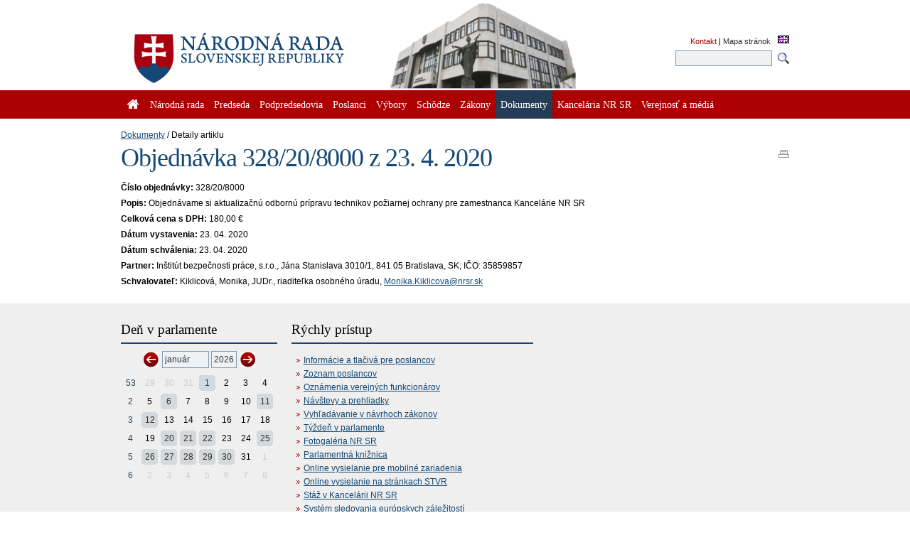

--- FILE ---
content_type: text/html; charset=utf-8
request_url: https://www.nrsr.sk/web/default.aspx?sid=foz/details&id=93551
body_size: 79880
content:


<!DOCTYPE html PUBLIC "-//W3C//DTD XHTML 1.0 Transitional//EN" "http://www.w3.org/TR/xhtml1/DTD/xhtml1-transitional.dtd">
<html id="_html" xmlns="http://www.w3.org/1999/xhtml" lang="sk-SK">
<head><title>
	Dokumenty : Objednávka 328/20/8000 z 23. 4. 2020 - Národná rada Slovenskej republiky
</title><meta http-equiv="Content-Type" content="text/html; charset=utf-8" /><link id="_resetStylesheet" href="CSS/css_reset.css" type="text/css" rel="stylesheet" media="projection, screen, tv" /><link id="_gridStylesheet" href="CSS/grid.css" type="text/css" rel="stylesheet" media="projection, screen, tv" /><link id="_formalizeStylesheet" href="CSS/formalize.css" type="text/css" rel="stylesheet" media="projection, screen, tv" /><link id="_formsStylesheet" href="CSS/forms.css" type="text/css" rel="stylesheet" media="projection, screen, tv" /><link id="_mainPageStyleSheet" href="CSS/nrsr.css" type="text/css" rel="stylesheet" media="projection, screen, tv" /><link id="_jqueryUIStylesheet" href="CSS/smoothness/jquery-ui-1.8.5.custom.css" type="text/css" rel="Stylesheet" media="projection, screen, tv" /><link id="_printStylesheet" href="CSS/print.css" type="text/css" rel="stylesheet" media="print" /><meta http-equiv="X-UA-Compatible" content="IE=edge" /><meta property="og:image" content="favicon.ico" /><link href="favicon.ico" rel="shortcut icon" />

    <script type="text/javascript">
      //<![CDATA[
      window.name = 'nrsr_main';
      if (top != self) { top.location.replace(self.location.href); }
      //]]>
    </script>
    <!--[if IE 6]>
    <style type="text/css">
      html    { overflow-x: hidden}
      body    { padding-right: 1em }
    </style>
    <![endif]-->
    <!--[if lt IE 7]>
    <style>
      li { zoom: 1;} /* haslayout=true */
    </style>
    <![endif]-->
<meta name="Description" content="Stránka Národnej rady Slovenskej republiky. Národná rada Slovenskej republiky (ďalej len &quot;národná rada&quot;) je jediným ústavodarným a zákonodarným orgánom Slovenskej republiky. Je orgánom štátnej moci a od jej primárneho postavenia v republike je odvodené postavenie ostatných štátnych orgánov. Ako volený orgán reprezentuje suverenitu štátu a ľudu. Plní závažnú úlohu pri budovaní Slovenskej republiky ako moderného a demokratického štátu a pri zavádzaní sociálnej a ekologicky orientovanej trhovej ekonomiky. Poslanci  národnej rady sú volení vo všeobecných, rovných a priamych voľbách tajným hlasovaním. Počet poslancov je 150 a ich funkčné obdobie trvá štyri roky." /></head>
<body id="_body" class="section-413 p-section-123">
  <form name="_f" method="post" action="default.aspx?sid=foz%2fdetails&amp;id=93551" id="_f">
<div>
<input type="hidden" name="__EVENTTARGET" id="__EVENTTARGET" value="" />
<input type="hidden" name="__EVENTARGUMENT" id="__EVENTARGUMENT" value="" />
<input type="hidden" name="__VIEWSTATE" id="__VIEWSTATE" value="Va1qLY2Bvx9SIDwYj1Ra/VEUevkrzcgHHrQmOkO9MzEhD4Mp+qKHpcNNMA9adYPMVCLqROw33B94a8f3bZRYfdg9Nmh6xibAKPhtjmadJqmAw/srkUCF1ORTwbhxX4WBL0tZDpa9qiShAgRtpc6wBrwNi4oqGd4OIOyVkvPy1ykPc3xePUgsA0VAXdZYgkbz2kgH/cHvgn9aWDJxly65QZTkrq+KeS8QI9g5HJo5mAHtegVPMuhMQsHK+JwDZJ3SINTkDfo1/PmHtGo7wXDTvw2hilTvDV5HdqZOuqnTxnNyUHmQVPmZFVFzDjIX5up3E7I4zxuCD/Ycv9aqZSr/f0+DVQw4kCgfIK0gVbyUuyhjrQuMSKljhaLNYWbmqUsvffNAo5RFjoLSIwYpNjFkvLyt/HUnJtJiwcxAXG9Vzj0uUyJrIl8qVcEnkS0JuU4TZLb678uwrvc7TVwF2MQW/VsnXxMP0BX2GW/l2bAJLXwbdUgfVBM0CHC1d76mY8p+YmlmT7/R7g7jcSJaSdKYPNscxCh7Gm5g5p4GiqgbMmPEb2nSGkZK8jM2Q3b9jJk8GfSQt0PaVEVP2j4BbtGuht6V8vFLS/3/D6vmw2dZsLr9cwH+6BTejMWnX3yMMq1MHrGPNkU6772pZ+mkyyH5O9zKQER17vsEXX3Ac/BmL9azUqsQ+8v95eLxjxQeLv33p9/MIGm7NhCr8kKKDcITZ6X60rXLThbSthOuG8wn0a0/twpnC48Sn826izKaaNvArO49RJr6R6Ds3CObg2wtHol0ujkYq3seoN0/ooj24w1FFjMiqde1cFr3h78HIUZGomlJzKSVmo45Yq2JPtk7zY4IYHYkOFYnSW+ZY2jcsNRcPS9af9wIfNQVPDq7WgguSr2JemoDbAdIPxrIPZPNQZd9tGRbD69THEmdgn+9bu4RqUt740DS4NLzwRTq9Wu7kMgHnRaYiDyY9tay7xJcwYFwk6R/iccyb8K/[base64]/PDoLm5TR+w7V37g/0gPcTNg4D5zFxv2FIUTHzDYvT7mrlQYFXuunmGbQyu9/hkPb+ycqK7v7iZ1wzT2Y4hJZTyWYBV2Hap9ZZ01Lh92F7rCOWdTW/IdjjQalfRWCaTZWTuf6Zrztjfs3NO9MKVX6QSXrq4sODpUatjkWIds6aB5yvXEpRDfm6BIDs/uAV/Ia7KwH3cfuAijnp7bl5c4/CfxhASh2IOkvte2m2D1k56llCHt30fFaI4k3jvG1qUQgD3mlipPL3I/Inf7oCJQ3X+wCqgOsAH9L3v1gY4o276EoodWiZ4CT8uRa2fRykYUPaewt8TVDMtpfZoEe/IGqsOdfYotYHaA+79RCyzik7d+j6zux76OqKnyW1TPCKbdZO/TMcv/AFbjQonGwu0FHs3MhM7ublHLIB0cG8Qw4Wnm3Q645to+/I5gPLgEPHNDDGYIbHS6JM1XjnRxcLwVcDgg+CPZiuraD/6rTqL+1BozERW/tAQagQdWzF3HsRWhAu/FqKO0PAqdZSLz9RwXnKyKm5hDsdSWqU9F0DxVEIpdt6ZYPvCRctizq3pMk4nRHerg2qK9fQR1AWCAePTaaX9mioA9B8N5NtJkFnvpXvVwFVAwia5itIjcd0aFN8LgAvxClZon4aKh+6MfjuJip8iYmPwvsiMzUheo84ptZlqcpkAXtw5CPKZdA4Q7kautQ5a4/5u26tO4IrG8pJvw/mh4hBEX3LRqfgZIOSL+L0Jx7C20PMxO3+cTVxDmjTQVe9AS455hPtUzZWiNFWk3JGsILGJZoVzjZhs+rWboYVAxA77oB/euOEja8+t7AL2JjK7AOlw7YnoreieQwMMqSIAFY5BzfHTPGTPzxR9TEk63ayBPvpPuSef5Q4IuEbN8cyN3lXSvJcGzFu9ueefrcH9yFDnjAeXsqo9XVPArWbBAv1womH9Nr0o/u01DBrpygX/hProM8y7RhFUyhYyiElVGWqwVoBMKPgXofvYB4Rhm3a48+Hrq03OztUU2N8O3xkWaLW7Gr5f7TNM+dYjM7BKIbAeYIsx7bJ180fA+JNmu9xHl0F5AbQHnkR8odKc0ySoizjlJaPd/Hw+xLIybdV8cIRfosVy0kgWZDG0Br4tfbAyDrJjpYaV12bCN7+/QdahEUK27sfiC/oQ0Ud34wiBpHgdHC6os9NsrAlKhmHDWLDNVQoox0+H8k5ty5SltbhIh+CKUUAU7/zCYOHcrvwnv/1jH7Wa1ZjASWUNtj9lVm41kSskbYVSqecgQagcU1EI/nfd1+5KPwlB70bTkcPdWiKh+w/xpdxUJOjvB0FB6rk+U6rZdQGKeEsy5v1xve0iTZmoe9po+PhjDqzbNl1/lzkShl8h12Yl2eqzJx2rKWCOIgjxNyyrADeIjRvvI4zwVqn/9GAilfxOErKoophguHcy5mp0P4mNTQMWLBmTJ6fcgur9d91hIL9nBjTzyiQbld1NiBc+jIkkyS1+rZF/wLzYwTSAuyXs/YpJVZTUXH40Ov1jIibLDYf5FXUrd9G0WjxR0BlTNBtb0OMpjNcreqAuTXFz6ZHGnSPyV6e8ZvIZeNJh6hIyIVJjjdxZgASq56G00qfhUEWt6bs9XAnVatkU6wmjjW5cG6aPuS2WtyS/oDAJbuw1CQWC2L3wSMzQXdDei2xaI1/VqmAMyIc9g9iKK2g/t7Ppq7nXpb3s/7qs8bz18gYgwC53+lnMJ8G8xss8yxb14QpVbr2LwsmLJZr2APPvE2Ciq3ZWy2EpUuqfCUz7JE+xyZxUv4yTtaCgZs2lHUZWMtrnYcke4SWz9hdvCnHjUyvhDwho35esaEH47u/k+HOb8e/v6GXunHKBakDDN9l5aDW0+r1s6YdCAebILIXscBtYqtMfxxpPylfM/KHjk/feRu4+ycxqNzU+et/X8DQi/Cbj9AFhSOls5utuRAd1kZCvaUHovaAX6A3q35Ue4ceA6JwNuonrHgQjIqGIgxYJwlwpI2UPZ8cX1Lm4g8AWrDQ7SthUSbuUps4bhsx/lq1ueRwwCv7E/bJLszuUqXIJNP9OscDgmhgLJDTxUAPWkTT1k2rqW9QqfT5F0OXVXYB+c1fCD8+Psq1Qae+h/aFbeLhfO8bnG0LJy2njTXp3tKpGZkFZvXrPMglEj6tOXRMK6reUryZwZTRoob9rlQJoTssixodafJtcETHsLYL4WCyinQV/AaNzLjFCxAaBmxEIPmmhOX+t+I5dCT/m9OFofk5KImCnOiK9vbnYBVoy2Pg74G4FCIv4EPItUdkGboss7WD4PxHSuRT7ju4rujRaxC4wDZdECtOwTZswG7sJj9k1KsxNPBgiAcpT//HTU1AyiFqLFFnLVfrvcVWZfRdlxGgEzpdhHS6vAZ1qNdh9Zg4IKBP3swD3r4XDklzXnZ/fdH9jiU7Gewwivglfkh4C0NxE/MCqsPsO/uoGDHy6CMzIcfwNiHn2zqfL44BvFIX1wzXY0zq4uj6YnY04xeWjxdF7FSGsJZYs4vtD/zv82yAUB8LBh6ENQxatk6bABhs16xx4g8p6BDuxDzJkP5Bh6ypqUOFX1XDOtWUHfqlcyOeFFddaLSqkjGPkDT9zAsZW/VkPUnDfon6NxtyWVSSYQfygwx7vu79f8CncKFqvSXopCKaTAVonVNZjYpm/jvHSlcKINByd3WnBm5LaOR494UgUNhD3N6PEN+8ikio/+J9AhXog9O8PyfbAzJZ2qaBCyUS3f0jcUVrhkKa35qJCHrCyDZTyhLNzugsdo/9PrZj4tKiKeg4OLby0LclLbfdiasOjiUMz8N0mqx86HuVLbqvycucnlFGbpqtmRcOZXUcgzhKapexTwlNwMc48zAhxRuFsmBvkJt3j/Zgqfgv6ZbP9+mQa9e9weomGn8KKl1DqpHHhFgRlnkPJS7MiLI3qlKAKtE6CYWHIlRjC95lbeWmULMI4Fh3J+OGnHcZFqsiyL/46lQawTN4SKo9SJdMmOP3AqlgAZva45FR/[base64]//vwhcnZoqseyT+klcVciWnFVJWC730kURt/xuv4cMBh9QPgAoELjnkARllDC1B/9CcGxTCav95zw9fDgOBIJy73CArU0HiwDms/ACacrMQYefqKh32n9x4TO+IwCop/gGRVGvHUOkQMjxkm3GnsX95pwJ1xDusHGrC+jZ+KZIWZ6nVqNdqyeLXB6+yk13sJTdgbVcFvdFnEy1I9ZCnnjxdgKc27HGq7S1JAw6CvWo5+XopbiSWgCV3WoU7II+/bxMVjKCyjSfJAhN42OrK+A/9snQoozewkCWOyujB4Hcr+NCD+G0mXArGSvZnmmoA0fIZwjHCEiak2H68Y7idebvwjZmZDUsZTdKBmJhMQvdK/2Bfl2pH3X2LpsQIe7CkhDE2rMm61bfDfHZMMyRib50G1IKdeCdUVYYFkLaRH4kgrjASNovJ/GPiRT3Dd+Cf2BBcO86aGodmA5ar9Ccy+6SAQZTgeLOWiDfWx/hRqWskFL4Dh4pdn7O723WF5kplmROpUv+vwMZFGABggkjuw38GnDyQA7xFb25XTuLQ7WLqPAJFGtYCiaDm2hb6W4Y+fiapMADm4iV4klhr9oALL3ekkF4D4PeLUEI3/uAFTMBZohe5IqKtN9pj+rwm3tXYEeGeicsQALmSPDgBxgMzTdvtlt3cXjMObM8+d/GOgeUrYgV+U/gWuvNWVn9teqKDMfl/k1iCiggB7bZXHhGmjQ1+N8Xu54Gdc5MCoqxYx7ygSkDVut876Txo4o427cGJyTs3cgesA8rKFmjRjBLf0CtDVrttZb77T+MnIYOxfxm1qJeRvJfDXhrtaSysNSS2aW7lCIuDe3Qko+UOkLtdc52j8j8N036BN1547DFCvraV6z3c/jgNP0pXohvbUDhT86CjdHQ1gXrS8KEnNRkvnRP0gssWZZea4Z7MB7GZ4xmzIt1NcmL5/0Q7OCm/nQ/dIFalZLVAx3giRuCBkHxOGwhXBV4t7XBm9ylvH7Nf9ORKC0LcrO0QSoWvVThm3SCziXaNnhL5zI5Scq892lDivpgGjCwNuVx5/uVzCc5GGJcPcsfVNMuZF9XHY3A6yG6fGA9Xe1SGBIa1zjRvAcLDKD8RO3LVc87S0M8Z2zFswZxlpZq8eUCRJDz62F89d8JHLLkVCygIGTNG2WFfaoOE6LyuFpRrgG2eYBHoejeP1ruLW6unI3NrEIdjTuJCMOtxs//MPXjWN2X6U1kOCbjZTRANkU1Jtg54vImgGa62gAkijfbWgPdrVCuR7Sy+jb5SKLW0f4TLxDq4vb92PieY1zKDIumz85tnp+jSius5qxLftZBcdQJdanTJzNUdFzuolheTu6reBJP0a6rv7wwKJr7BxvwQnPchh0UN/Hyz5GKW9F1BnPoMGoXpxWmnLvvOp1vUr7UGrBakUr/ptMfVd4IW/RoXb/[base64]/XK47lsxyd0V9cUhqqlgi/TfwpUdgrBGWoCJuVOsZnGxhTSnJv47NY3ubDty7iQsK7AD0A20OrAcs3maxcs30RCz6kBVsNJfM6vpYZ5REp7f9OqZOOJblK6CASpf0WQbWgL4T/6koCjn5uyCxVnmgyMmGf/O9xTXjTrt6kkMzfLuAQ2rJOw0Y/v/F1fJw+ilMAQWpZueSKUxzqZhnJgJ+y+fg/1ippvcDe+ZxCxu4sW++37g7wo1DpBCl6P4enhCpSUpUWpo9P7EEAtsz/D3jVV1+/tlTSk4YUHMOmBX/cCRsaLNj8fEbBkEBwvH6YyS0ObYue0auggTB77RVudvi42awYvsvqkzWE3sU1/sjwpB0sQamf09PEHLJDqqCScA7ZOK2c8TgHcf1enWBPu6j8Djxq79354NBRgLtZxWsvJH6XgcBtYVtKNqk/cL3VGr3eVTHNfcn4JrGFelTjj962W1NhemqpIi/7ayX/6f8vaMhYt2xKYWW55O6I5uOM0ugFJoW0Hk3cheQf+/UBiGiwh7RKiaGS1tEfGwVT463dKkFq1ZpYFxiDLvjMHGXEvi+CMkziZfEjYkpVknqND7gEEkR3CHVIUp+QWlUpBRCuiflU5BzLEbDwTtVtftKYqEuPlZRR+kXk7yMRFJ2/Kwb2TR+EOXBmk075knN+IpqLudIuVUD7pk/fW/[base64]/nVM2v+hYtYgd+ScEXMfbKPlE8K8H/7/3K2TMX940uGCSUm8jga/wOaxeFONrG7X6yBbaq/Y1fo92pytdJC5BFxv+akPTlrFWRlqXWvHtMb7Ns8k6PYdsAadbyhLpL48hOiNzg2A3+ouTEycwdNSg/VgymAuWWNRTmHjiXox1N1yhM25dkKnj+qiAM+okDxwCTqziinqi7KDQSHQN2JBSbzlr2V0UVgff7Zrb/tsSwk7O6GZ3+Lvo2xK+LB2uZSHUrAvJlfKD9qrbJonEUaBeI3G91dQ7reI3Zai/grZln1bfCvu2X8zlZRVYf/itz7VqLuzjF1TTUrQz8Fx4SXi2Ju72F+uLPvXufM8SOTl8vWNzmr85pQ7ZxeG3VelncP59XqIfRLLFrkeFST+k6tKNJC8wWleN9mN3UxED84VQNdDLucGe4kfC9l/ekOUVo47fj3hRp44OuWmHFcAGPFW4iRgUWmfG0On4q0nem0AgsWYHxnyfpUJRnXNtakgtDaXMbblkkmmh5f+eWtpz9I52OyDuK/[base64]/VtzkxEFX58no7jemgRFsVU02rbKGSDHjSVxnFP/UEF23qAemHd9exUikfetEi4qBiusdbt5zxWnYNZzqMXN5iYCTpYBHeT2HzniavjdvGbKzfaulnNljCLJr9F+hDKSTa/m8jX8/dyPG+IQGj5q6cdPyWtll3ad1fcXQkFti/OPvlNO7SFBdl4P8YMOrNNwbYB0FMWwOp3EzZ5ja944tBWRSM9egQfU4WHWj2Bm1DNqqnsqcOUQPXDr7ZFu1q7OgbiS0iV2NQE2ldyOk2HXCT+covOi/ZudWrPoca1dT8Il2YZRB0iLtj7fh/unB3TxC5G8WMHk1DeCHOYvAPOa8U6JZBtX9D0X/XA48EU8bVh5m/wewlv/ll8gDMfowL5taThRUezyQdGu1x5cDeLHsiS87PpGATuhiA+wQzDOy+1pxGDLsk0ztHOn8WIC0edAOLNIZE3JWoKLdGxCb4AEWEt7OwFYQfNwafpkmc07WP1nUzZr3Tzp+tS9yt0qNicg803MkU67UzvZ+PbnHfisNqgEvoWX9iBg5Z6eJsrkRAC7vnp/76izye/9nKEU04b882h+DPFgcMVhB/XhKWsbIRkS5XKX+KaRS55nRV418Pb4wkjIldQdYhNfAYukRb9801iiw7eAg12FWpWkOBmyZ1iuMBbIB8/GSszOHg426rNAYT5J4IKk7Yr1AcdDs4mlYQRXh7kd752BxBUwp6Nte2UCrofpV0TVC7U8nsq7rHHSCn4kZpeiGDLddjHciIRmcf7dVgPNU4vl05cGmFSUT6WQVyGqsbZGTf/v93gZZQmT9LcfgBr++0vhHEFuqVBjkiFO0BexAnt9JpWRjHb1EZkHaqievPtI4sZdgeDryPSxvLI1LDBij2aLGjRUtkTNK6tHPT9lujcXJ+BzSN/KepGYFUJ7+j9FE1DS+HLO5BjVTSktqnorwarOQqTwghJZ9UxMrGZ4lRNBvnDKCNpdlquVcKLOcQ63ldQNDbWEI1XWLiP2+tmw5NjRsfr9V/fVMu3NahrfuruQNTdRdyZHsq4nx8KXKe1wCAtYuf1XTcYL1/wWTdVywaNSZfl/GVX99C6IY2xCa+EESzYt7B6zCrrFYlXoGGwnCNGU6gn1Sp2aQa8ObmuRrtGqdDivzf0xZ4jvuWp10qOMbngFVu8rybcFz149MBaVB+rDXrIEhsvMp/Bq1HpjoUrXqDZP3e46nMMeN7xJZDiJDJ18Dmfcsm76qWNE9Z7ysaih9qnI3g5iYNammJi4SHxR+gXP5tXebNSl9+0LmY6jWO8wk3IoCRRzHE5B7QvXWRjAdSqG0MJ2xDfsH2r0b+nHJjhujKNNbRNqO80hPkp/n8uLYVqn33jnf4MF+YbUsYTzGKiy4wJlAWi9C8wU2NM8KiW1uFuzfogPaew+z3OBnDhuyeAmm23sIbYv1YlSanhfZWGLc/r6ufG0/XbgJMa1xqIFKboUPzaOozxZHzZXKJozTEXuNWUjpXqCN62JK0vfBgHyRr72l8RxVtqgH377RxrgeyCaXUSPvsIDA77doo+g4Q7/xMSrtHRBPIt3laLXYKgsIvqPm4hRMBd6ASziH5mNuA4r4fQl5SzCpK6QDK1KWkK3oKkP7212h3gb/oHbe0pIOPbpBr98e8gzMaj+/yOr+/iJrRGDVfrdXy3CUQiX1VlF7y44ENXJFLzCJz4PSS/fG0CuuDMeV1rEx9tKJu6zYERBMutGrwvsd2S4b8h8XgFHxNa1qhCoKV/wUJv/KM+9czi5iLmTlXfuokfaXVoSNjSO+3t0p8kJZ2i67JNqp1fgmO7vE023sdusbPt+hfmhL0HEAcqFlJVJ6abPmVLs6cxLILxDjQb9wAUm+/ULe/Od2cOYhlf8H2ceyB8DsdeTUOuwseRbI0+hqS6CdVQj0V5a3kLqWrWh3tCHcDTqPzwormcdE6cJsDN4VRWQQfRYFcmH8QUzoo9oYsOVz5mg2BKgbp9tNI8SZzFQbtzLqitcns87iVodKcA7JCZLmqhrJVn00ONtsLHQXqwe/0FKoIpX76+fYQrSwE/[base64]/RTnKjzRZCJTPgB5TCz7kJYpm3oP89g9MBeyC8hGd+oQ2AJfzF0z2aZAyF87mKq8G04nChpiy/5vZTU6K7nZ0h4S+caSVekTT1+p/jUu5cETQycJ3XsmvkWy+eeyVPpJGIxeS5t3SaUmBFsuJvqyvgacH1+QiL4I9oulgs/zXQSAyKrBJuhKV8UsIbKbpZ/RKBCE+5avwipQ+Ytzo7zxuzQlRzWTURWaD8w76mVP2PJRcj0Zy5FM3DXYtcrQttejIMaWHW61C7fOY/sh2anRFtmp+VvPtDJTGTMSPFuXc3Gqp2ZjXmYYaUYFa96ZYz4Aq8pv8z0vk8LaDONgBHea2xm6sXPjY2PGewiybw3aU/D8Ygck7cFC/2d0goGbYD8Ntq9348xTkOnILRV/WSATFb+A8IZ6Wr4Vh2EDp1xDb92HKYmW/u0fIavpwyV99y915thTOZ2ZaE4GtPutg/2szHxbtGSR0a6S3Lv+fdSfZKq5QjMWWLMZeYWBl/CYoP7MvgVI4kfK9SY2ksm6OlNip7uVqWYHjL2C0nw93XDtleIy2s9IRb78EJL84nAVa54tEd8B5ntrCuoO6z/X3vsYj1AkPxuIiGtXE+OHz292dR0hi7YoVP2p9W+mxVrNE8+TWcVZeqUDV/dcclkYIWA0FCP5JP9BmXife9ZMoyvkik2xL/+o10uAyfaJCKOoa3wypb2wh9r1X1D6D8YO7kYZhuGndQgi+FlG3XWHymhL0zlLngKC7dxQoBPHuEO7aquNFnzneojTxmCaeiinpt5qp1QkJ34EFSlTC62YgHd0bSIZuZDdz8OPnNvgaJJph4NK6Lq2zge0nob0zzioFrCeSd7khHTqccK/1Po+MRJh6p96oVdNp1lKyrf+Z64B1thPV356czrFY5zwdUHZwBW8/qRKTTUYGD4dZ1tDpDJCnvbcTMsuiJ/A3c+Xcndg7fQyQoFw53z11sgol2UUzyCUuj+9WraPpqgACnt3EGz7ETD6aN5i40AKiG/YG/VZjPwa86NDWwvhSXULZ3+eC36Rxtuvbk/7F5pL7ct+ggh5es8IBoshfzZC2Q4ghQhZ6rrrPdjeyc1Eq372+mCTY7hXubZXXrhQm2jq3KhaHQ0D3I2wGRIwhyUG0HZlryH7lQGP9JelsXZy/iDPpP1lY0byBzkovdOX93Sn4XczNsSfYdk5RcV2/Fqsb+tu9y4mH06OAtyybzKRVx2Op41COF3SoCxd072mUyiCrES9J9Xo8sESjncY2nlIOjY6XqlJb+2pr7WDQ3MFnQYV/F0vSs2emR66es52GSFQjfUli9sq0ZIdi0ytOywT6i+0fohlK+9OCNBF2X4dHThjcjqWmwgRAv0VlCBte8FDGhgRg7R/72Mozff80iLPXhopbtUXuFxzCRQjHrt9yh45mCTaRJtYLLRP4EDgY5hVAyYetuPKHyyRrfUTUB/wcywxxy0oSuqSs3wKRlKW4/oETgOaEEqvEh0wzho/oSQwRKDnhSVCROiwpa8rRKAH+N8HiBdLvoizdhV4B6i9Ku4KPnhW9L5VWGJVPIJkyG74c7OkCcTxXwg/U7kcdyLHC/IEUe6bcoaSNAsiMW+eivl9L5ZjwtL1GR4T/yuCO+p8YWplFKqEcVCSzC1OG/fSlsEydgdFfXfrTzcaEOUrcir+YKQT9BEIVl033eMrN2EpbU/GmZ0tDORdv7MkOQ7/wChAAGCtD2v+OEe2zERPMisobzcotBesFmdwmQ73Gtf4Cu6DwiNFEOXupZAsDaapgEhQhRmWcDkiWw8Ua90FmHwIJxUhBH50Iof0GBlHvXb/e2hoyW9qhP14aizAE/6NPIoNYKwIqze9CsEZm7weIgIn19e4F2hJh3qGDOEoD4/m5uBnWowWMH/UQcUtEDieTjjPulg6spxKqB98c+LmtwX9JomCf03NeEv6qA5d8+Xlam/cO4d+V/ijk8oTlblKSl0tqsSLfJTGPyZXh1iyLrYU/ZZUr33jRqGl4HqpWejKyIuTZZx1bVqe6YYoAeeNNAnfZWei6+D7pWzQXhTk2B/xDSpDVIE0R+gQDinkwk0ouTHELYRIcNrcnwjE3QU5Hm2u1g5BIZRSyYxGrG9Oss/F1ssI0cVbxm9uvFdhnsRquCHy6/aS3aBor17ouqDaZK/XonQtFfdmj55F+X+v4uOoreI3sn1XyGhWx8/z0RSLyxs0AKWJ1ZfCbsuhbwdd8xKmAbpKlCbQb3gHOUceQnObmADKJDgoJYIFJQzXjSfs4ejJ2EV+0HjncW2lg5UaoLFMOErhEFLN+2xB/QeIYeepfCl/TlmQEzoYu+Qrk4CDuGoLJz+nDe94PNJVPY4sEuIO7YQv2PIJmT6+bYe2LGFCgk3yA8ZrwQu9d28EbFaqj4z7QMAPiyaDHsfBRyAVMachrUqBRz1bhZMkyuXco+H91JHsjbixXzRBeQ3YSpIqTiND9oVmEeDk6tMqmFz4FmmKMtquIk/95UjvjV029bmrsZH37dmALWo/WX7gX0q5DtDBvXAhOsQhbTRHzq/10IY7kpi2BuN2Vmb72Krox68t3wWKZ5NGwzJss1lEx0oTFo6Nbiejkc3WvxZT5eHDLDTsFY7m1g5hSx0izCXi8z5rQaAVHXsNow/hXUo3ZohMSvEFUzGiFkI9FCxxCFiNSEZWJ22eoaS01Cykefwu95aXmxdm7LHlvwLpwvJkNbFyzrBLHlfBE8cpQ3CoPyyQLpya1QFRvra/tUEYnOugiHs8kuds7l34nPehvibojw0WKbeSNQXct+u8jl9dBCN8qvf6AjnbXZKCsrgD1D1XEd0aYTVlmISdUvnCTkhuVmfQiyuYGd9w8TjXb/joaj5paj3m3yqF9QVFgc3PR25VpBqzEPLDwby5um+bVX11XVs6Hmm6EhdmJ0RCjIb9o119758sjefvJm8/c7KacQB1/[base64]/So3mKGiXwD009ZGqph4bUxs/sKBViqpPqynEXQtSUxMmbDL9j1UQwxWS0qU/Ldr+5qC6bbS9CBV5FHI4w+bIq7UZBWlon0R+s1zv8Yf+ijXIlOAtkGw4wM9EBEBOkSIBfh5caOZgtdZnPkzBiaZq2Vf6MGWMbEk5SRwoita/qcvwu/5IvvH/K17N6W1gHsLaSohQY9i3TSc+PWrI5lMfBpUnGgawbKNopAaetQf8FZAcDEsJYlC7LMKNynaoy0Gxs8fgKPukqe6uA+oTOFSD5cEPpTak6StvLeaxt/S7rVAQCoUvuqSlPBVt9wRygHweo/XWGtzwr5NhtJv9UwoFYMc1NHYFm90qFpl/JZVL05IQzpnJAfjLst1mPhEN1mfWVBaZ19S6gtfynW5I6TKIMV6j6wtXMx0JfMJHSaRZhHvg0va5rRzAH4bn2xQkqTDxt8y/59BeUq5Ge51QlDaK2sYCvWifZapmck1aHjAWUy8WAa5psFU9mqKZep+URxfLVmj0P7bbcw+iHiD28Zuxczd53sPwCDtOEbNT0JoQClGM73LobQGvuARYxrnV6v2vkiAiZEgXrx2y8lk1AfVj3slo9zqShrZNVKyxV8vXK9gakkWOx/SuVp3BL/hB/jyPEL+cBXmUDiJhwY5LBEpsxYfpeIlgxMKa0qEJt3buomUa05Zy/LZvqiQFyNlqXfYV2gn0ghPlBEBid4/GnyJL4n0lasLrKB0xv4/[base64]/L9klxcjybEPYD1oDBgvxvOD24p06215y99P4ZMfkMtHaxvsc/zOj4VmoBttnLnYf+nfKrVNbXcaDqdEQ6W/QwriKHs5ULwcd+pKNuZKG23C0wED0trVyM8YTgzpVGM9cDdFXkwFJSAOi5bF6TKBoMrcZmwLPOkM6pvGdkdHnzBH8TrSjBxyVmFCMrpuJfIJSBv+Aas4YYmBgW78Q73LPND/o+2ZykPjlEHb/YLkfWX4IEDqL6VdRbGxOcGeLtiuPQAVzkOhDHg72rYuemNGJaIf9M0tg3vUonLk7PDl0I4VmaI+7ddti94XAoDvbcOMc53EfWL/HDiBfFNOKBQiYzqZK7uKhfW0iEeh/D85GMnJVjXNslc01KRS0gAfyPZG1TXeYaIH5FlOcHfHSjkH4YFlBaddQrij/[base64]/SkHQgU6ILNBne77Qkd4pNEgWQZAXviB86VYVK1V4FqONemg/iNVUriAs4AoZNvjac62dIlTkanSXp+oN6MmTN9xG3r+ru9qQ/Pm0QsfCT8iG1J95GfcNLXRvbT8xxTKUbeLUCoky3WCFHV9/7SsR4oQoB49qXNFnhNtYssn/LB1KbS3iPn36BYsaCyc8d3BLxI3SjAwzRSSWeVFcYZZyuFlsAHJpb0AO66nRVyvIV6Nq26ZHBGtTZKNog30au0OY/NG+78bT61zROq8KafQbCud1PLMy6jK5Kbagl0TT/ajkuhVRKIzJOd4Pl9JbvKIX5m0dyyJM1/[base64]/G1kA6iMfk8Okze2AvmLgHIvQZiaFAmn0C3la++vmYtOPn1DARkCclmbhQRGRwLfCWxluAVtRy9UcAXYVgjNTUkx1dfk5hGOfZqA+ehTWxvg7HpRfUsx+UMH6CTAXliPOrK2V6gd09BcTUtoazUtF8ldHjQA6+bFzlR7Qy4RpjGHXhwvqYRVl/+CV2Mn8TyinPkHX8yOpLnOXSTVrY8051lHA6Gu4YRvJOoIbSfnHQjOTJ6cQoKm4VcVmgkYmqSXPmbh3/[base64]/iwJhLwEUcHc/C5vBVtG9WaUSgoMz+92uRmPcQwneqJepuBZ4Dz1ncTaVuuHjNP1qcGLs+pWF9c/Gl6Ifgg7xfi04CQQE+fzfN8ht2IvzMj3PCXa8wp5qQhvinhQWlMXiSzoVOpVkjCCFQOUEq283Tpn4VZwnif83WkRU1ngackgdOxNY1yI6U9uXswdx2yA+Jo2/lnvFqRQc/AmKChCcnL/K4qjN/2uu+qeD7RHS68UbbScIe7+YpBbeKjQp9jlF2nRglCtshABcRfnjTU5Bl0hvJWZJY2smaddURREguwGKdp6mF12II+7Fo5IqpGGGvhSw9BGJyG40xwNWrxoYQT5EqxtwenW9rplm5HCQN1vrEtvb/zOzddUVMYqFqVaM7poUjKPFgGzpeN4DymJaeeEiXHOJ4oS/3qmqJrCWIba3XtJoL60fuh1Or0g1GgOxFEpM3orY2dbk5tR3EdRdnPmc2AlFgE50zCMZxZxnkFWvUIlMOU6VpZ+SPJlIxJT0NQEnISLHP7gspLRAg86sModB9+oQu2pUsqkLo9kf4e7YSOI/[base64]/[base64]/swIoHNKP0sLQAcT0Q1ZfmOTNnpYYgZ+CoLdxtta3QM7Ck+/Y8AqRYWqKY2SnNwB6SvH/KwxgvCXUwVbKcu/kQW19NZDxzWZBGy/Xl+SKDijYg0InuXb4USWdjkDp2z5J73/NoPqfmd4JkPDgdsp0XC4bwLXRUTBW+rEakA3yHeWWvds98BZ44HB8egucdWpPs8c+1Yu/raj5u70kbnbrKEycdDv9NnNrKvcpS6SXulxrqCdiChNLcQagc3TaR3StgIGGPizNstwt1TeHQHmGndBGuk2jQqopaFDoKSaFKaglbzdHB89eZWrjzHWikYclBpCN80cYYmraBlxeGD44G8KQaQUeTAHN1SIXv+Kywfc4MkGBtvK8/YSemS7plWNxvuQvMk6FuSrJ3+A+eQjzfarB6ZH8w/F/[base64]/mk7STmdxLRVX2XTYXXG6jlhWxrZ9aCunltT5ylAShe1ajo8ZHEyV0Ct2T1eaD8UGkWDihAKy8fdqrBI/Qiu4CounOTWx0GQbXCAl8O+fSGIymBqKMH2r+mFSPSVB67fUVlb0e1xqt+DWhEZInrWHISyJNHkKlVSrRllH26hXoNcykG/ZQ5ycDa47YOjqwxB5OlgZgalgXdSAFQq/9/CPVV4DmNGEGxvp75yGfKZYQywhhOYya+ixE3hEvJMXMDj2SZ+lZNdfD+a4wU50TWJ5Iz/2Z2wknespjqMo6ii/KHguztzKxopyT4X614C9hgJrWWAaeBADyHs+btsnfliABmLZPHIP4FP5ZW7ZfvWYks3rS2svBSYzPXgfg/ofmTo65nY6mPS2WOwu77gsbmjDnLZCGpMJRxN0Q0taAhWOdeYkj/gGiFPUOANYBSTnMmwT3VdImVNictzYHBtW0ynJLSmcPTIetGbi+sL3oCVjZPirApK7Pc56ABINtcovS1h58fGB+f1AD2zaelnETfTPzmgQpu2YT3uMYdcL6EaKdauu/Zmizbk8g4pJLXP/3TYyrkCUGXgWxHmPScGiGH+ki5dgf2z6BDdByZZkuqUDdxEKt2zoBYAVv7h3aMLZdV+KOG3k80aXECsKNys5jfU2tU6djAHcwhpzs4eoskT76Y/VIHpIrc0QJONR6l/mk2GM8N4mhGYTc5Tt7f4i5+FXlZT9mmCu/TwxEff2tLY/PcMmiArvaZt7ogbe86/DsvltUsithMtRr4LY+asZRfKAbd3URrKBvu4zDSlX2/QGL/zmPYdweGcIryMbSrf6xm870S56xAJBumeN5i3mv9zXP+XkSSH3hC6SSP3+95qXQej6geCzr+73xS8LiM5XZyGHhO6qsyatkeRYl8UXe8YTscUp3EnG3CiyHPyHO54+Us6BnBGlRylTkIyCPikLnx6JaoTfsGEG5R64eYAl4kuoTsL/9jXQJb87DFjr9ZcCjnq/WeaCCtRrhVXKhG20/93DPR3radlBKVnn+K5X0aYMAvtKL01AWYij5PoEBf3vI+SpJ5xDzvUOPR0B2zMtZTlSw400xpTTwPv/7Xo00dzvXT3KEqCiAOcJLmeYQ6ufmZFmfH6Msjs9dGfxQMkdfPULotaphz+2iDSQK8tigaDVWtj49dgNjDVeq/MCwApBnkXz0t1FWYJ7pp9Qn5+ROw/k8eZjGSdbyu5A+eN7/bQRteS84WENpOr9fWtipC4ndxM2LCCYX1eQkpZWfFq7LwE+u+d64J4KF8t22NqTf7JWiw3H7VLdEdHJVWN2jgppSmwFzrGT8EXK8Cp3ycBJ/QbWjmvHRsi2jRiaMEey1ATrhQx0k4aYrQi6UOeffSzFgTnnPNCShchB4VS0zgFMfYpP5sPApOVAl+Tj+p9E/Fgvn6tbOvsuq1nAzlVdw9rXlsxCTkA5OaNqzOtCQRgyh8+gs7jb88VWYwtNktnv/v17D2T+2AA58+J+m/zZHUImlXzZ0rXpY7TnXkYAzGSWLbCkcHSX1bNQDX+sXM/QzLtz8t3eY8Sa9znfvHsMojJdfV0nTSd8spr6bTwSlfHyWFPCozt9Yzo8jHp5XkVsOl6aS9Mp7Z4o8RQ+8CnNkFYkDLwRz4QmdCAkTSqlCRJSG4eQU8CzUiyXX7pnwtOmNDV5UiJ/tRDX6W1eSowcd4UKyA+FDh13olyzlngC48VLplc73/ewETPhOKWsYUAJn4+rwCoF97dJmZKdz1mPLUwbUMDhqUsH3Rcr5akjjIpl8slH0byvFabaSbVov9mNS+mqvFqqpbAuQW2M7/yFSR11bS1t6z3Yce5TpZc8QPDErNtm8spMemOocwjgk/eusSLpaExTiLxLxSAcLgDv/6H+T/X2xkxt4N5nOj19tq7ANuBFlsVYgASOPx0MCQtFju9HjLWII+SevADHZjYXPc0K2TPgX6VrTMGBsIHX/OYFk5GtBJzO2Rn2cPbb1+mg6SHRKhwgaO0nuDpqEWk8THcDgJUFXFZkV4oODDopsenpKiMh1z/Iol0sFWywaHQMgNqSUji+ASutXa7td9wk/[base64]/D52V+x5f5VtKhrsTq/+tU4zEKUIzlRs1NCc31qUA9l+/w4fPje9KCKtdHXHGZQYthpqYaxWbpyaeGufgB6UlUIIkyUcEwdTLh1wbPEYzs5eUCzhR/6T0/9JnvJ4dDr6Lijz9gIoYq7kKlc8HDKTD87wfakLXh2oMctCCsSJ38avYZ93SdL1Ga+yB1MkSgdQ0/k87w4j0ekhPxPErGfOsW+e2Cp+qhb3XBUHo9KyGjGCLL+uk1EcKWF45Z2AS2yntQxwSpqjZyQs7jllRM4LVYo3HPiW5DhnVT8QgMPmzILa7KxyGeN9KNtmz/[base64]/EGz1pSz/iz02x1ZnImjkFXArWEgReIByKE65801y6dHR9MWMQATLNbraSfWRmb8VFEOZs/aNSCPeEjDVCQh54JcYrYoCHOQ7Pa6eIUhBrumjdaZD8K1Q/AwDzt6+/5+oekhGPOiz+NFiV346n/sosmdvGAwjtBqhDM4Q0vWDH4sVCIRYUCzYL3WgyqzvydRFGXrgBKgCJ+XrOwysqiuEHriavKCee0pjXZcrtW8SKwOvJAdmVSvfXo3g2EdBPzXdwBPhszEzGMuJA4sRw2SX0YUDs7SnUbloylfNrJBZUys/baibCUIIz6WeyvCAuiEm4c/I267AGUwEEFukpfHnWEXjgRRl6g478e1Q2p0hDsdBEQ5Ss5o33iWC2lQ0qPhpd0oB+4f73diUgk/AmhDIoOpD6AjiAVhAeLkYDy/AVZ4OvUZpSV38e6MAkwwycj9HPyawBo/ZAAHaE7rXrHb/[base64]/JSRnT2zcPmTVRWWKQDiHazmUgDGSCj0b5fbCKFeBKuON+f9YKht2ayS9z9bc72UFF3zysPnIr7gA7/4/RFXYr1TMj8hJE+652I+R4W+knPmcRt76eijEq5O3fDqY5hQ1smjLjuAK1DW+3E//8fiOzj+gjtBz42MQHDFfjVeQp4S2SVB16psr99QFiVluNTEqTCM9m/XRLNHraEpAEmf8+V/lHK0HnFTnYBZZ+nIeDftZr6Y/OvhAQJ3SAh1pjogaP2dd/o3GpJxGZ7/gjPbHvPQuKMvZR2ggrxk+w7ckDdPWjO5iQi9DlNbBFFvwFMZ8sjsJ1I5w6HGaEySdHbO3zmDw66A/XfaPaJFs9dHJzTwLjz2x8+15T5LWKu74wpThS41a+IeMWHyFZpRS927PeuOvSwsWnHDoDah4YUyi75GeAs2bUB+cwrN1jnWxDAEmINbSry8hX8fTswyyxZ+O9clRmq3LaIlghtSxBNKb6VpUIiJ8//ZlUSQs/t8UuIczEFgja3BnmQuCRhc6z+/1j2j8qIoUjso+go3WXcmQ9tGLaGvXFOqdk9SgtFOhL7dnyZTIDPcymaYujvzI86TIa5LqyVahW0YUPZSgg9KoR+CQPSgiav8Do5s338L7+auqtJnSVKrOlqg70C9YoxAEwqXmoVC/kUKYGfkgDfqgT+xoWtRFJZoeBUtGp5T2m/Sz61DEZko/QF2TU7eN+ZmxBqiiTTy9CZAUz5OY5TPsf7s1eKyl0EzLNBq5Zs3if279oQTph+kZXGQf8ep3ISuzCqoZdHUcw12bgIZPp7jAXs+UP4dpOfoOtmxyR9yixX4/53uPFpbqGtGHvx4Y+ZjoTFTxY5xRuoxRJkn6wtDnzIjd+MBcJqHO47BsEuy9ZyDybw8Wp3tmJ8MBA2WRxh3gr36nt+wNXkBkhYyuCxNO/L43IMqGC0WbOAkZ5yz7mvl8ZvR69hLOlKxqDpMnPQBhe5nGQh8LvZvaAMbaEtgCYfPbgeRoSEB5Erz7Umh5/Qk/kku0zdHSFk5Ie/RnYQ8j+qazQKQYudt8IqpsT1e9160qBcbGFkQYGwQnhqrK5Trz1C8bp6OK+dU7x5qu2aPIkFKj6EDTAkOMAMgHM5/e0QcFxXtkOcC2Javciz+plrR0B3Vr0qrXchCmYWue+AZETqypHD24kFwCxywM4rGvTCndta7pPxorGGkXrczLYuMP0bBkz5oMbXYrV9JaPnRjfsAvmZPIXJg5e2PFo7v1d5KqH1SUlXEl8rwJlsmCcB/34Z/lX19tHlvAG9rVZ8SXU2jB3ok768IVdv8qAL+GjYEWXpKIUhCUEjFBpAZT3G0dOabeHacb7j+HSW6su735Is4/THI89ffsZmne1gXcwTVJpdGcY1O02T0/[base64]/aDrHNoPO3j5vn/iCle3KY1mdMnFsQ6hOVNL5GqoGEHe7KIKNIhF7DHsROMPeFWRO+yzYVxXT8lka1ZJ63oh2SzRSyU4Y/2eBsXjTuWMmSfqPukrseg5PnXjKzSkDXSrpq4W1zeXpW6D5YEX5B+7ZAiHChCJEP+zuoye9W3Jqc+wp7mUs2e6IsF6rfL+LyIO2YnaS/A2GR9FRad7QTQbZk9opEYfrleqVrmD/NkvmhZh24WENe9Uo1deLTyVHfbzM/miblXpDEtavhaaUbF+nHmhJKXADF3kLT27h4rSTuu82NXa6T4ziNKedogw1SvWqiMqt2bw7qzxNlCw6vaYMmaNTtZGs7lByGU6a/C5FcSVKBR7UJhVY3CB0manIG/rqdyNQ2aAr9s/3UDIfyoSg0ewji5DZWmRVVkfNw2qnPo91n+p04JLxcsfY7LDnML1M2ECjCtzrVdX2svX1DUJ66Mr0j6s1ZRGb0M8rRrvSaa3an2+anRdAR4hMZqlq0Z4jpbLePE8mKkvLZWN6AbQqJrNqv/UG+/wpoQ1JssdZQqXixvZTKaXRLwQ8kMj5lRt4RpW0nlBR8BM7fZiiFQXpKKXZBxgugfWQjfhrHMVYbWlx6+DOA6GFsYPb/[base64]/Sm523ce6vB1bGp77kvxkN1onmtSqxg9qxIT8gcMPc9fbxiWieQYnGM037a43iFtDT9+9JhlfI3W7wtXRTxs9OqhAxfrihkQofrj8SpAkIjBtQf+Z+QToEWW4IL/Kw0iEftljaVv4uHfissIBzkqK7xwQu81QXyl3yyMr2/6ICVBYaruVXsOSmnjTVG/[base64]/[base64]/0dj9hL2LcOovL3BqdmJbGH/NE5/+CKrAC3oCYuop2G/FHcTDIdC8c5fEJwK2Q/liL4ANBUkiO2gBevwtMqdsxnnThdXfgmyrS1zXjESIREDSePVhOBKb9b23EGm5ZGGYpUeqSdRqakccLws7xYxod3Tuc9KJnio1svvA4clXtVW15J2eCvS4y0WjHOElqb5q61cBmhS7VCN2HjLxez5Bdx2lXDjNA2ptG7rozhDPJMivLqS+O5czKOAZJYY95ZNcw/t55CRv5/[base64]/URV7j+LJ1G8skgygldtuIZzGokV2JCEhp7ububT29HmE4LowBWFGZzufZo/7rXrdfGP/TkDwp2xRgnTUkwH94OghGbKo1ATPE0xhCdHD1OmCAOclDTExoQTrZ/N+oPAKhNB1ASFRf3f7X31WiWSfyRrwFrSZVg6F7T4K2Vv8WUINrdBgOhnrDfCEHcLd8sADHFIUSDrafiGFPPEiHhwO7SP5gCU6x5jvW+/nYUzI+5WnuJunmf4mXN5htFYKdnogb4vad1Ex16Rd27tuykudeZHh0XGFpQXTnFYTfL0y0BfSm0VEou/BMjvtbmFsgDdrQSSDfZqc9SfFPHtgxtogYkTgLNZvdM9x8vk9IPi/caN9zObFwFNpofzWCSAVhkzV8Bp5YaZg47tPq5oF70LiNYlfv8lOCtIf9jVlPzvTTq4WXv7c+0pDwojMOfaHg5VB70hgZMgvZWR0E+1qdvieuVpT+AOyFOR6awGtVhNVuJuytGhKf7FAzAHWwh4V5riGSE2yb3f2LV4/6Mq3WidHJybE3IISTBhw4MxG85nFfOU2Ill3Z1O1Nh0UFR791MamQYXo9sNXlKjsSJ3HEfrLtjkoWNId1yqWZ/QsSkG2DQ2yDgbeOtWXDcJl5hves0pqKwYZwdxNK2jQyECEzjHAuMH6GCw5tfDU+bf27fKYwPtj70wKg1zhLjU9wnYwUP0RnB4cLWJfOwT9g78MQie80jFCtfBl+dM9fL0vzPfjguLypgwy3Bns6XwPcYiv9XReaID6tF2cl1/toQx7QHA8lCGN62YAUxsgRZtwSHr10bXVG983B3FJvy/enRw5nRlBbT9rgnWFcVi47UemBiIKx6pFjjuzIw3VJOmE1Tyhsd4uEi1dCKr7c7nDLigHY71q4hsIit6UYScJGTHVZAMBYRyRdjTX4gWA4JEfzrzVwo7ITMOv2/eskQwAsJvkYEl43GFUuvGi3JwRQQgqrS2XCADgbvHylW8kgX2lFApGyh1BOC73AkUFBQhauBGgDO/x++GtdAIL/KjEgDHqkoEzjLFKhxr2WMHwax3jyoWOfPgYP/j3BZQtiHUsFGuS6GNkRV2ayzX/t8llEqOVgc3ilySlhJ4u9FbxTDAQ1ZJwANILlK+5lSYb7KgCLTDNV/8BngsAa2Ph0reAU8XyzRWnBcNqHYOS9kHkuP6j8mmKtgYRl/LJFK4PLl1pPftLu/Xj6T8Gg1F+w5tAi6twoLOx81leNY5SaLtdeHnxgAldepo39blWATcE+2Hw7iumiXdtUN5Y3ZT5zDKzBv5626G2QrcFjXFXRlWSmP7+kZKEimqSqv7BzVNHBT1RwZiRXIVHWUywRO1ESC4glJx62ryk7JxYxXlalTyGx/pRcQ26QJ+dYUUSGKLfHaC9k/9Swbna0AL6uf9K0LzXR+XljsqTvCotQBiUCVcdonwh0+r4Naah6Ju6TtJ0GCqMsXPbEztSohEy3P2rMorSeCObdGOkivHZfb2WkhXFqSX/LlQqMfRlzh8SNVhX6HjRPk6/EEpUva79Xhf4UkcGRi2m5CcJv5BKjRVZl2Aha7wlj1XXpwBpzPAbIgl+eDPffxafP9TxIbd5P/1pu2FoRRhfi1drGMzMxWeEfjFKZaxujIl8J8KpZxDDKR9H8Q4pLNQX1hbSCUCU1jVuN/Hl+I6jv4JgK0mNlhNCUgypLqp5/8onMW0YLgtF46UZ6gWQI85zlSgw3UBaG7P5fzE3sV0tQCd2JrcTkvAtqZN8/ELVSr9PfscAN4JzfGPuMCKzCWPZUsAhUh3X0kh1gQFYLMYVEvZXxSaj/pguFBDZDjrpD2411xV1/D55A5BuRGiDy3CQRU3YLBnSdtWxBSFeuH35sB0roXMhVofAh0ISP0a+M2QZdD+NL7ns++PtnZzwgmhdqbJ/Jp16LSvdJdT+qKmOT0Z2FJA5akQC0fIy28TW0BeUMvJyI0s/I5S2637GJFvaStoyxzYqBFGeY/[base64]/e8zZUKGJdZQEoEkrjKGYx8ZDQHd+vIoQlT3VogPZ7PqJfmTxzkGqxXqgNYhy3KPY/2fCiTHxjuzwS788lVwHl2COCwSJppKB8VqbxdVKw+rI+Fl4txDexVZGZEDAHL+YCMnZUmfknqzSt82z170LWvEQV8Xtgs1afZgVwzij2IQkxYFKuL961KAUNSsNDAanz2YrklwZYujCWHfnkP+YeolA1ILscHXTGWueZiZ/DgxxIVPeQm+yBUJ5l0tGj19rsXp9fIDnf/VJgEafi3FU4qzXtySj4B2Pra0hOY/2jpZzoQ1sRb7psW8/SlkUtxMbTkODjZfE6gqiP9oqipW2M2ijsgO1za5Gzlbf/sLd7f1y4mUsyTRrCoTuw7a0msdbXddUOfjBry/g/[base64]/QaFdHy5B1VWyErjbZ+EdngCPD5EAIhAAKl46bXlT5z2BZUishiTfSRjDEWNjZqFZJ8J+FBVZUvoxTkZqxPqP/D1SjBc6sc2TNJIq3p+LBLCxKD924MOx9FgtPwWDKNJ5R67m5AC63xBPL5qw4o8+yci+PdVL3AbSZZ18TjW3244NNBQ3SXstEoXKEY/4I9OhT1eKHmthwgnZnBfH0zFXbgzSp2tQPG73HwjEVhdAxQDvFKHNHoYq6XPpUStIWT/U61El21X9gELKyobJmDFK8C4lh/SJTtWAtC/KlJASBDzuMFH1Jyz54fiXxWdfYbM5q6080X9RVG0EaADt5prJEP4fXU+W1tyEkzp3t+0bMm10xJuUC7Oc53iduxjrXhcVvzViCGMkOYNZWNO2ZZgJjQz7px/Mo/Rs+dM4pTkml+PZNHlk4tPOtyR22/xZC7PI9eHRdwpqXum/0ryd1Qh/9uTLE4GAsXe5Q7suY4cXFG2A2znCQkBV//zOOnjncu/vbgokBuoEg3tG5lXwRd5KeeSDAMpJcGQA5kxkl3H5abnC+NpYt/aFtSbiFULFJlszB67uG2maIg4tTa8/ar0BC8j8eRrk1AbzL1Oi9Y7oxQ90JeiBtGTWMt+e3MCd3Ew8MmZ/4TFWIVNeNnAoZk3PvKA1zVhpMxAbQBoc8mhJF5hQvpwe+Pr9p2znt8TLuWqdXMmBN9rS4g80uzh5sabOa6t5cKwMFNcbzGYK6hVqoa5XmQwI5Tk05kCzAqUnYidO9f/QwcPTRR1oQP0Fsk66Ln8cHalLP28s9rJTrArPSNCW6pH2Bd2O8vwAV1E52gEt1BlptC/1c3bGAv7pSEzwvyOjN35cUKjQzF/y/B4/DFkNQEZPdUlJ2RlxBwnw2mV94rmiFs5Nd/dtwAoBGmMOgT01CypKQRRt1tqZ41HE32PHFNbgxRTDNRVJqFoIcaPMrX+cwU4ocpqDDUIQ84Yb+HE2y0/m2i4+QGeePjACD3Uiwz1ZAjGhf42Q+Bi18bi8JqYQIZyxEZvTPhkAAJp4wMCElYJOllntrNciNBu/jiWeflvka1y1Ct3plpOhrhvzPAOq8z+2Hyp1URUtby4bjyXHGjXzRlZeJ3trTfqzwi0tCwR3NSBrJQ5BSidwFjuqmgxrTq0b+yHs/j/gO2oFy8v4k6a+e/+7XIVuqI2+Sk7cS4hGczseEtZLOfeQ/0rKVN/[base64]//SZr0k6PepPRUmShN2EVqzkSRNr5hyxeT9YtX0KquVFO9Oh6kgJuSME+3ZUYbm+/FbI+sOyfVrFqWEhmKwN3m5/34MkopLpqYre7OPnLyn/us1NNoYAHBY6BLJTZlH6A9j2OhWR8BFTk9FbfS3T1wnEt83+qAsWA3QnBYZEoOwC/1hvyIHeYlRRjhtFFNYzJfhdPuogqRb4HY8MNB5c3n//SZ9CVaC9BUt5qxrHZcNr6znT6QKPVGCEnKVshUwH2ubgYsVpniQuP2qbuW1CE76kdp6thh/G5B/7dr8NpareqotxhSbYV0JaNdRQcsylNU68ACRScgmeGoSzL82/YqqNBHM4KXvQT1ccL7XvYM8e/mY7HNw0qAskfF5M/HvjGcmUrgSZGY1tT6d41Dxn3lGDliml/QD+k3vDsfWbcQAUC8S3ROZLXaRIDCYF2Uq+KcIv9g+xyVJZSzZMqPY8NyaEr3X9fWYtFwi0S3NW0PpU16NuXlaouffNM5UOFWDk3aTPIOnajJpTd0qpL0g8mQIijnPHUAqY6hQskZRUXQEoSpoUjze1g4kKI+FDwwlYv7yieyffjfQiP6QA5Yr30B7pd0tcBTRCN/bXg47y2dosITXTNS6YE38BtGx0Nz9DpRBudK+2pTzVNvE4TBi6mDlu+4ZbF8/JsniTM7Xynfdt60N6aFniMO6ryVyF+Wj5fNJZKvuAavmpP+nF40hiuVFEq4fsLqXS+mycwwjpyybNszKlvim0vCerxRuYBnjElqFRROMOJm9RJQLSS+3RwZFwjE0SgfC+eHjt4551x4n4yUIjKy41l3K5QybvoZkuD5wyX9go/1jwnIz3WE1l5dnxRqidouw0n2bJN6Tfe5ZYEIWMZAf4EDii/ok4s93az37409K7l/[base64]/LagqkYNrnnbXbxOTibqN+i6slR0ZgFmUtcUbC97t5N2n2pXKIeqnE/VrY8lvqMtjnOKoQm+nvoZhORNkbF4ziCtpt0Ag5xbNtaN3pG4LjSj0SePD/Ic0FUVreb2fgi7wEUjlP/zFmtd+QAyv5/mBjMulWfSym9kU0ywy+YMlaJvRN6B4xGQTIh7Hz7GGuetwuHgQEtNx5oUbau5DoTAoKwb5ZdT31gV8B63J92P6qCd9k8du1/Zv0hH4GHnfcBfrZsV00u6MsRViKd08dZn2y4yILA9nKcjZsTO1gI2gphTr4kEKqYtJZrfWGGI0vxbybuzH7F71Mv1uETID8zbYeXyzHn5XM8BCkwi57jkptizVV+4mUbFTbRDAzdEGdkYFqtlzAXLKSt4bvKeWOh0vCHPtTswBYE2RAtou/0/QLLE5vff/eVmifOtBdd6JxPPG6v/0nNq6wiPeTF6DPTb0JBcn+AD/jNgiqgLgnEd6ESMxnu0pwxAp/ABX50nZy+eyUj0Vf9wK9Du/lIbcoZgryS8KuWjr2EGM6F1QN0V7333Apu3VSkFVl5sPZ8Z2D0fC9B45h32VAELgmcbAWrKIy+nD/Y3P8NBWlv+mBfAeQ1gwAlWfSlxxMVRgp4SB++6PhJ4GaimmH7toyyssv5aOJrx//vLRmY58pojvd+tYN310crIm/dbplM/4F+yelE3zlJQeyNSxc1274ylH1A/8zwOxjkfDkeHM2ZgH76UU1LaOY2UIJIbUpPBJDxCSlE5Mf5isYXmq+ezKgbOnvLlmanHLEQ0XDCG8Ke51FXX6wV1a+SAF2f/PBljXPd7bgQKzJ5Mi8+gCanpO4R8QhD8dhF5ELv8yc9OCGJY4XPNyhpDw+qh5tJZFaNuRaeKe2NLr9jNNlaqTdAMPgb+xyS3Ui98Agh0exITLeYAiyH5KlqRrTNZx3ZiJibO19kbinwQs92VMBFyESH2pAgqR+aU9nAcEGUQ3xneol9GCPcHZBsSIRQF/Ft/YztmDB9YvLjSPRoy8VJhtQyHrud2+bbl/f8ISQx07Os66VQIvIGncyX/uDO2kAFb2ufH2eIf4eizMedrjISyFT4y2/rk4aa157mn5CmdBqltlnLSk8S5kzgMC3mTZRw7evw6xB61C/0QSDRQctLDmDRBcC9suYJoLi+b1oH7viQZyAJHEdz8M2vlLcx8VWVNvgbJew/gRIu2mtnoRUb298G9i9NQAImt6lySFuGfEW9pSfZvKyzmpIYHy6H5MG3LI4GRHhIgEk45XoKRUWBM6BeyS8hW85SkEMBo5AZ8lvB4M0T5JbX4pmhrFiTVnmrfmsr9dOov7tmAh/hJSKUcft4slNj1PaocBoLSRPCgZ/IJEWj5SYcYNbByVrGYsQJPmdjEFGpzuYYGkb0B3wLg8F47yYfM74lJruZhLZ1CHuM29gwpnRjU3IKa+z3EygRDUdL+qosGc06w9/WYXefqc2rPWMtxyjLHG+LwJrqd/B7PadUedlAIgIMi/aiOsCT+DKXDi3wRTOUAb5n1r6iyQmALTUTAK5cXQ9nz3JRAQGnRWiakKGw92LWzJtoOJs+eeIxbcRIOvFl2VQrM7UNiz3kl+vVgWSoekzL74xQIp/sqXl34asw5DuhdYFfUP9qtLtMRQaRhjQDWwmmFmgpxPFZiV6VUCS5xbjB9nEszhOMPdcPFci2az4SMnNamJqyXW6kE926o4jooxWvSHqLGlalUomZj7RR9BFHg0NVqrRe+gkw/sROUXgs83ZMTZ9TOZBh/kNjb9PQhNvoMoz8WvHdszXNZ8OoqufaaHvRsR3C0heb+wuGYwqXe3INNtlRCyyB+YjZ8iQz4q361IVacbcraC6eJPP0K35tluHg==" />
</div>

<script type="text/javascript">
//<![CDATA[
var theForm = document.forms['_f'];
if (!theForm) {
    theForm = document._f;
}
function __doPostBack(eventTarget, eventArgument) {
    if (!theForm.onsubmit || (theForm.onsubmit() != false)) {
        theForm.__EVENTTARGET.value = eventTarget;
        theForm.__EVENTARGUMENT.value = eventArgument;
        theForm.submit();
    }
}
//]]>
</script>


<script src="/web/WebResource.axd?d=pSSkbbt2tAdtntWEuWgeENiJBrV0aGiWXGjGDRSV8c7cfmNZTxjHVSfWiC2Ht0SUz3OrKRMyK0Y8hdIfwpt7DJHVXFE1&amp;t=637811807941659717" type="text/javascript"></script>


<script src="/web/ScriptResource.axd?d=anyy9mmquGM-qa-uOZWQysE699IUN0V2tmsXohOMl6c4uqIlVQ-iz8bvNOXQdYVJ1ypJ5l8dfQwisoAt9yOM8jwgtdJBrDdDE3DQJV23HGTxicE1A93jhBZbnG8qMmiVWerap_tJdZQbRPvUMJyC1KkjO7o1&amp;t=ffffffff934f7aa9" type="text/javascript"></script>
<script src="/web/ScriptResource.axd?d=8QnyJP9gqXQhXVi5a4icaSoHIVkCiHh6c4fZcCQ7Bkl2-89_97YDDytX0JBxz7Z7WyFM62FodHDxrdSvh5yTbocdcMXkRNXDfkSmmbuw9ns0c8LAs8Q9Xl6iK2ftcfkx6ju86Yah543DyctOOnJrdFz1Wd1SvGsqrNftBFjWHtD0FF_N0&amp;t=ffffffff934f7aa9" type="text/javascript"></script>
<script src="JS/jquery-1.11.2.min.js" type="text/javascript"></script>
<script src="JS/jquery.formalize.js" type="text/javascript"></script>
<script src="JS/jquery.colorbox.min.js" type="text/javascript"></script>
<script src="JS/jquery-ui.min.js" type="text/javascript"></script>
<script src="JS/jquery.ui.datepicker-sk.js" type="text/javascript"></script>
<script src="JS/jquery.utils.js" type="text/javascript"></script>
<script src="JS/jquery.sortpage.js" type="text/javascript"></script>
<script type="text/javascript">
//<![CDATA[
Type.registerNamespace('exeIT.NRSR.Web');
exeIT.NRSR.Web.CalendarService=function() {
exeIT.NRSR.Web.CalendarService.initializeBase(this);
this._timeout = 0;
this._userContext = null;
this._succeeded = null;
this._failed = null;
}
exeIT.NRSR.Web.CalendarService.prototype={
_get_path:function() {
 var p = this.get_path();
 if (p) return p;
 else return exeIT.NRSR.Web.CalendarService._staticInstance.get_path();},
RenderCalendar:function(month,year,app,lang,succeededCallback, failedCallback, userContext) {
return this._invoke(this._get_path(), 'RenderCalendar',true,{month:month,year:year,app:app,lang:lang},succeededCallback,failedCallback,userContext); }}
exeIT.NRSR.Web.CalendarService.registerClass('exeIT.NRSR.Web.CalendarService',Sys.Net.WebServiceProxy);
exeIT.NRSR.Web.CalendarService._staticInstance = new exeIT.NRSR.Web.CalendarService();
exeIT.NRSR.Web.CalendarService.set_path = function(value) { exeIT.NRSR.Web.CalendarService._staticInstance.set_path(value); }
exeIT.NRSR.Web.CalendarService.get_path = function() { return exeIT.NRSR.Web.CalendarService._staticInstance.get_path(); }
exeIT.NRSR.Web.CalendarService.set_timeout = function(value) { exeIT.NRSR.Web.CalendarService._staticInstance.set_timeout(value); }
exeIT.NRSR.Web.CalendarService.get_timeout = function() { return exeIT.NRSR.Web.CalendarService._staticInstance.get_timeout(); }
exeIT.NRSR.Web.CalendarService.set_defaultUserContext = function(value) { exeIT.NRSR.Web.CalendarService._staticInstance.set_defaultUserContext(value); }
exeIT.NRSR.Web.CalendarService.get_defaultUserContext = function() { return exeIT.NRSR.Web.CalendarService._staticInstance.get_defaultUserContext(); }
exeIT.NRSR.Web.CalendarService.set_defaultSucceededCallback = function(value) { exeIT.NRSR.Web.CalendarService._staticInstance.set_defaultSucceededCallback(value); }
exeIT.NRSR.Web.CalendarService.get_defaultSucceededCallback = function() { return exeIT.NRSR.Web.CalendarService._staticInstance.get_defaultSucceededCallback(); }
exeIT.NRSR.Web.CalendarService.set_defaultFailedCallback = function(value) { exeIT.NRSR.Web.CalendarService._staticInstance.set_defaultFailedCallback(value); }
exeIT.NRSR.Web.CalendarService.get_defaultFailedCallback = function() { return exeIT.NRSR.Web.CalendarService._staticInstance.get_defaultFailedCallback(); }
exeIT.NRSR.Web.CalendarService.set_path("/web/Services/CalendarService.asmx");
exeIT.NRSR.Web.CalendarService.RenderCalendar= function(month,year,app,lang,onSuccess,onFailed,userContext) {exeIT.NRSR.Web.CalendarService._staticInstance.RenderCalendar(month,year,app,lang,onSuccess,onFailed,userContext); }
//]]>
</script>

<div>

	<input type="hidden" name="__VIEWSTATEGENERATOR" id="__VIEWSTATEGENERATOR" value="DB1B4C9A" />
	<input type="hidden" name="__SCROLLPOSITIONX" id="__SCROLLPOSITIONX" value="0" />
	<input type="hidden" name="__SCROLLPOSITIONY" id="__SCROLLPOSITIONY" value="0" />
	<input type="hidden" name="__EVENTVALIDATION" id="__EVENTVALIDATION" value="WASkG/SnLkTwLtz6BacVkWXAkV1MxeZqHeKBKvg1OTEPIedEafNH/Um+3Y4pVkm06AqWGLhmqWAeLb02ipdC/HideC/OXMIGIrD+DXllpci82yXZGxvmNdNCzKxRj0KfgbiIsxdSoQwbFDAiCc3jCUijevDo3kBGYbU9xOPFg0dVtY+MVHzKos2QoRk1P9vbBamijWLV+SLggp7e86+gBFb/fi2uDzFfNxoXP68xrhF217xKLIrFw5eDYFxlJkpZCDL1xlBzJj2wiE9uUWxxjaaFKxi29oojzP8dvUOZY6b4Ahifv0w1eM+pnzdheOoycJpMMQ8SaXhD0vwViJtLK69NAfc=" />
</div>
    <script type="text/javascript">
//<![CDATA[
Sys.WebForms.PageRequestManager._initialize('_globalScriptManager', document.getElementById('_f'));
Sys.WebForms.PageRequestManager.getInstance()._updateControls([], [], [], 90);
//]]>
</script>

    <script type="text/javascript">
      //<![CDATA[
      var lcCode = 'sk';
      //]]>
    </script>
    <div class="page_header">
      <div class="container_16">
        <div class="grid_6 prefix_1 page_title">
          <a href="./?" id="_pageTitle" class="lang_sk" title="Národná rada Slovenskej republiky"><span>Národná rada Slovenskej republiky</span></a>
        </div>

        
        <div class="prefix_3 grid_6 page_top_menu">
          <span class="float_right">
            
            
            <a id="_switchToLangEN" title="English version of website" class="lang" href="LanguageSwitch.aspx?lang=en"><img src="img/layout/FlagEN.gif" alt="English version of website" /></a>
            
          </span>
          <span class="float_right">
            <a id="_contactHyperlink" class="contact" href="./?sid=contact">Kontakt</a> |
            <a id="_sitemapHyperlink" href="./?sid=sitemap">Mapa stránok</a>
          </span>
        </div>

        <div id="_searchPanel" class="prefix_3 grid_6 page_top_search">
          <span class="float_right">
            <input name="_searchText" type="text" id="_searchText" class="search_placeholder_text" />
            
            <input type="image" name="_doSearch" id="_doSearch" src="Img/layout/search_icon.png" alt="Vyhľadať" style="border-width:0px;" />
          </span>
        </div>

        <div class="clear"></div>

        
        <div class="grid_16 menu">
          <ul><li class=""><a href="?sid=home" class="home"><span>Úvod</span></a></li><li class="menu_level_0"><a href="?sid=nrsr">Národná rada</a><ul><li class="menu_level_1"><a href="?sid=nrsr/poslanie">Postavenie a právomoci</a></li><li class="menu_level_1"><a href="?sid=nrsr/nrsreu">Národná rada a Európska únia</a><ul><li class="menu_level_2"><a href="?sid=nrsr/nrsreu/posobnost">Pôsobnosť NR SR v&nbsp;záležitostiach EÚ</a></li><li class="menu_level_2"><a href="?sid=eu/medziparlamentna_spolupraca/ssez">Systém sledovania európskych záležitostí</a></li><li class="menu_level_2"><a href="?sid=eu/medziparlamentna_spolupraca/ipex">Medziparlamentná výmena informácií o EÚ (IPEX)</a></li><li class="menu_level_2"><a href="?sid=skpres">Slovenské predsedníctvo v Rade EU a jeho parlamentná dimenzia</a></li></ul></li><li class="menu_level_1"><a href="?sid=eu">Zahraničné vzťahy</a><ul><li class="menu_level_2"><a href="?sid=eu/medziparlamentna_spolupraca">Medziparlamentná spolupráca</a><ul><li class="menu_level_3"><a href="?sid=eu/medziparlamentna_spolupraca/eurovoc">Eurovoc</a></li><li class="menu_level_3"><a href="?sid=eu/medziparlamentna_spolupraca/ecprd">ECPRD</a></li></ul></li><li class="menu_level_2"><a href="?sid=eu/delegacie">Parlamentné delegácie</a><ul><li class="menu_level_3"><a href="?sid=eu/delegacie/postavenie">Postavenie a právomoci</a></li><li class="menu_level_3"><a href="?sid=eu/delegacie/zoznam">Zoznam</a></li></ul></li><li class="menu_level_2"><a href="?sid=eu/sp">Skupiny priateľstva</a><ul><li class="menu_level_3"><a href="?sid=eu/sp/postavenie">Postavenie a právomoci</a></li><li class="menu_level_3"><a href="?sid=eu/sp/zoznam">Zoznam</a></li></ul></li></ul></li><li class="menu_level_1"><a href="?sid=nrsr/historia">História NR SR</a></li></ul></li><li class="menu_level_0"><a href="?sid=predseda">Predseda</a><ul><li class="menu_level_1"><a href="?sid=predseda/zivotopis">Predseda Národnej rady Slovenskej republiky</a></li><li class="menu_level_1"><a href="?sid=predseda/kompetencie">Postavenie a právomoci</a></li><li class="menu_level_1"><a href="?sid=predseda/rozhodnutia/redirect">Rozhodnutia predsedu NR SR</a><ul><li class="menu_level_2"><a href="?sid=predseda/rozhodnutia/zakladne">Rozhodnutia predsedu NR SR</a></li><li class="menu_level_2"><a href="?sid=predseda/rozhodnutia/neucast">Rozhodnutia o ospravedlnení neúčasti poslancov</a></li></ul></li><li class="menu_level_1"><a href="?sid=predseda/infoservis">Informačný servis</a><ul><li class="menu_level_2"><a href="?sid=predseda/informacie/podujatia">Kalendár podujatí</a></li><li class="menu_level_2"><a href="?sid=predseda/informacie/tlac">Tlačové správy</a></li><li class="menu_level_2"><a href="?sid=predseda/informacie/konf">Tlačové konferencie</a></li></ul></li><li class="menu_level_1"><a href="?sid=predseda/video">Videogaléria</a></li><li class="menu_level_1"><a href="?sid=predseda/napistePredsedovi">Napíšte predsedovi NR SR</a></li><li class="menu_level_1"><a href="?sid=predseda/fotogaleria/redirect">Fotogaléria</a></li><li class="menu_level_1"><a href="?sid=predseda/kontakty/predseda">Kancelária predsedu NR SR</a></li><li class="menu_level_1"><a href="?sid=predseda/history">Predchádzajúci predsedovia NR SR</a></li></ul></li><li class="menu_level_0"><a href="?sid=podpredsedovia">Podpredsedovia</a></li><li class="menu_level_0"><a href="?sid=poslanci">Poslanci</a><ul><li class="menu_level_1"><a href="?sid=poslanci/poslanie">Postavenie a právomoci</a></li><li class="menu_level_1"><a href="?sid=poslanci/zasadaci_poriadok">Zasadací poriadok</a></li><li class="menu_level_1"><a href="?sid=poslanci/volby2020">Zvolení poslanci Národnej rady Slovenskej republiky</a></li><li class="menu_level_1"><a href="?sid=poslanci/zoznam_abc">Zoznam poslancov</a></li><li class="menu_level_1"><a href="?sid=poslanci/kluby">Kluby</a><ul><li class="menu_level_2"><a href="?sid=poslanci/kluby/postavenie">Postavenie a právomoci</a></li><li class="menu_level_2"><a href="?sid=poslanci/kluby/zoznam">Zoznam</a></li></ul></li><li class="menu_level_1"><a href="?sid=poslanci/ucast">Účasť na schôdzi</a></li><li class="menu_level_1"><a href="?sid=poslanci/zmeny">Zmeny v poslaneckom zbore</a></li><li class="menu_level_1"><a href="?sid=poslanci/asistenti">Asistenti a poslanecké kancelárie</a></li><li class="menu_level_1"><a href="?sid=poslanci/publikacia">Publikácia</a></li></ul></li><li class="menu_level_0"><a href="?sid=vybory">Výbory</a><ul><li class="menu_level_1"><a href="?sid=vybory/kompetencie">Postavenie a právomoci</a></li><li class="menu_level_1"><a href="?sid=vybory/zoznam">Zoznam</a></li><li class="menu_level_1"><a href="?sid=vybory/schodze/redirect">Schôdze</a><ul><li class="menu_level_2"><a href="?sid=vybory/schodze">Prehľady</a></li></ul></li><li class="menu_level_1"><a href="?sid=vybory/documents">Dokumenty výborov</a></li><li class="menu_level_1"><a href="?sid=vybory/informacie">Informácie</a></li></ul></li><li class="menu_level_0"><a href="?sid=schodze">Schôdze</a><ul><li class="menu_level_1"><a href="?sid=schodze/harmonogram">Harmonogram schôdzí</a></li><li class="menu_level_1"><a href="?sid=schodze/zoznam">Program schôdzí</a></li><li class="menu_level_1"><a href="?sid=schodze/informacia_denne_rokovanie_vysledok">Informácia o výsledku denného rokovania</a></li><li class="menu_level_1"><a href="?sid=schodze/rozprava/redirect">Rozprava</a><ul><li class="menu_level_2"><a href="?sid=schodze/live">Živé vysielanie a videoarchív</a></li><li class="menu_level_2"><a href="?sid=schodze/rozprava">Textový prepis rozpravy</a></li></ul></li><li class="menu_level_1"><a href="?sid=schodze/cpt/redirect">Parlamentné tlače</a></li><li class="menu_level_1"><a href="?sid=schodze/nrepdn/redirect">Pozmeňujúce a doplňujúce návrhy</a></li><li class="menu_level_1"><a href="?sid=schodze/uznesenia/redirect">Uznesenia</a></li><li class="menu_level_1"><a href="?sid=schodze/hlasovanie">Hlasovanie</a><ul><li class="menu_level_2"><a href="?sid=schodze/hlasovanie/schodze">Podľa schôdzí</a></li><li class="menu_level_2"><a href="?sid=schodze/hlasovanie/vyhladavanie_vysledok">Vyhľadávanie v hlasovaniach</a></li><li class="menu_level_2"><a href="?sid=schodze/hlasovanie/poslanci_vysledok">Štatistika hlasovaní poslancov</a></li><li class="menu_level_2"><a href="?sid=schodze/hlasovanie/kluby_vysledok">Štatistika hlasovaní klubov</a></li></ul></li><li class="menu_level_1"><a href="?sid=schodze/dochadzka">Účasť na schôdzach</a><ul><li class="menu_level_2"><a href="?sid=poslanci/ospravedlnenia_result">Zoznam žiadostí o ospravedlnenie</a></li><li class="menu_level_2"><a href="?sid=schodze/absenceSpeakerDecisions">Rozhodnutia predsedu NR SR o ospravedlnení neúčasti poslancov</a></li></ul></li><li class="menu_level_1"><a href="?sid=schodze/hodina_otazok">Hodina otázok</a><ul></ul></li><li class="menu_level_1"><a href="?sid=schodze/interpelacie">Interpelácie</a></li></ul></li><li class="menu_level_0"><a href="?sid=zakony">Zákony</a><ul><li class="menu_level_1"><a href="?sid=zakony/prehlad">Prehľady zákonov</a><ul><li class="menu_level_2"><a href="?sid=zakony/prehlad/posledneSchvalene">Posledné schválené zákony</a></li><li class="menu_level_2"><a href="?sid=zakony/prehlad/neschvalene">Neschválené návrhy zákonov</a></li><li class="menu_level_2"><a href="?sid=zakony/prehlad/poslanecke">Poslanecké návrhy zákonov</a></li><li class="menu_level_2"><a href="?sid=zakony/prehlad/poslednaSchodza">Návrhy zákonov na programe poslednej schôdze</a></li><li class="menu_level_2"><a href="?sid=zakony/prehlad/predlozene">Návrhy zákonov predložené NR SR</a></li><li class="menu_level_2"><a href="?sid=zakony/prehlad/vratene">Zákony vrátené prezidentom SR</a></li><li class="menu_level_2"><a href="?sid=zakony/prehlad/slk">Zákony schválené v skrátenom legislatívnom konaní</a></li></ul></li><li class="menu_level_1"><a href="?sid=zakony/sslp">Vyhľadávanie v návrhoch zákonov</a><ul><li class="menu_level_2"><a href="?sid=zakony/eurovoc_search">Vyhľadávanie termínmi tezaura Eurovoc</a></li></ul></li></ul></li><li class="menu_level_0 selected"><a href="?sid=documents" class="selected"><span>Dokumenty</span></a><ul><li class="menu_level_1"><a href="?sid=nrsr/dokumenty/zakladne">Základné dokumenty</a></li><li class="menu_level_1"><a href="?sid=nrsr/dokumenty/vyhlasenia">Vyhlásenia a deklarácie</a></li><li class="menu_level_1"><a href="?sid=schodze/cpt">Parlamentné tlače</a><ul><li class="menu_level_2"><a href="?sid=nrsr/materialy">Materiály doručené NR SR</a></li></ul></li><li class="menu_level_1"><a href="?sid=predseda/rozhodnutia_result">Rozhodnutia predsedu NR SR</a></li><li class="menu_level_1"><a href="?sid=schodze/uznesenia">Uznesenia schôdze NR SR</a></li><li class="menu_level_1"><a href="?sid=schodze/nrepdn">Pozmeňujúce a doplňujúce návrhy</a></li><li class="menu_level_1"><a href="?sid=vybory/stat_result">Dokumenty výborov</a></li><li class="menu_level_1"><a href="?sid=documents/dk">Digitálna knižnica (archív)</a></li><li class="menu_level_1"><a href="?sid=oznamenia_funkcionarov">Oznámenia verejných funkcionárov</a></li><li class="menu_level_1"><a href="?sid=financne_spravy_stran">Výročné správy politických strán</a><ul><li class="menu_level_2"><a href="?sid=financne_spravy_stran/financne_spravy_2014">Výročné správy politických strán za rok 2014</a></li><li class="menu_level_2"><a href="?sid=financne_spravy_stran/financne_spravy_2013">Výročné správy politických strán za rok 2013</a></li><li class="menu_level_2"><a href="?sid=financne_spravy_stran/financne_spravy_2012">Výročné správy politických strán za rok 2012</a></li><li class="menu_level_2"><a href="?sid=financne_spravy_stran/financne_spravy_2011">Výročné správy politických strán za rok 2011</a></li><li class="menu_level_2"><a href="?sid=financne_spravy_stran/financne_spravy_2010">Výročné správy politických strán za rok 2010</a></li><li class="menu_level_2"><a href="?sid=financne_spravy_stran/financne_spravy_2009">Výročné správy politických strán za rok 2009</a></li><li class="menu_level_2"><a href="?sid=financne_spravy_stran/financne_spravy_2008">Výročné správy politických strán za rok 2008</a></li><li class="menu_level_2"><a href="?sid=financne_spravy_stran/financne_spravy_2007">Výročné správy politických strán za rok 2007</a></li><li class="menu_level_2"><a href="?sid=financne_spravy_stran/financne_spravy_2006">Výročné správy politických strán za rok 2006</a></li><li class="menu_level_2"><a href="?sid=financne_spravy_stran/financne_spravy_2005">Výročné správy politických strán za rok 2005</a></li><li class="menu_level_2"><a href="?sid=financne_spravy_stran/financne_spravy_2004">Výročné správy politických strán za rok 2004</a></li><li class="menu_level_2"><a href="?sid=financne_spravy_stran/financne_spravy_2003">Výročné správy politických strán za rok 2003</a></li></ul></li><li class="menu_level_1"><a href="?sid=nrsr/dokumenty/publikacie">Publikácie</a></li><li class="menu_level_1"><a href="?sid=nrsr/dokumenty/statistiky_a_prehlady">Štatistiky a prehľady</a></li><li class="menu_level_1"><a href="?sid=nrsr/formulare">Formuláre</a></li><li class="menu_level_1"><a href="?sid=nrsr/mpforms">Informácie a tlačivá pre poslancov</a></li></ul></li><li class="menu_level_0"><a href="?sid=nrsr/kancelaria">Kancelária NR SR</a><ul><li class="menu_level_1"><a href="?sid=nrsr/kancelaria/popis">Postavenie a pôsobnosť </a></li><li class="menu_level_1"><a href="?sid=nrsr/kancelaria/veduci">Vedúci Kancelárie NR SR</a></li><li class="menu_level_1"><a href="?sid=nrsr/kancelaria/orgstruc">Organizačná štruktúra</a></li><li class="menu_level_1"><a href="?sid=nrsr/kancelaria/organizacnyporiadok">Organizačný poriadok</a></li><li class="menu_level_1"><a href="?sid=nrsr/kancelaria/rozpocet">Rozpočet a záverečný účet Kancelárie NR SR  </a></li><li class="menu_level_1"><a href="https://www.nrsr.sk/web/default.aspx?sid=nrsr/kancelaria/zoznamutajovanychskutocnosti">Zoznam utajovaných skutočností</a></li><li class="menu_level_1"><a href="?sid=nrsr/kancelaria/zakladnezasadymanipulacie">Základné zásady manipulácie s limitovanými informáciami v pôsobnosti Kancelárie NR SR</a></li><li class="menu_level_1"><a href="?sid=nrsr/kancelaria/opk">Osobitné ponukové konanie</a></li><li class="menu_level_1"><a href="?sid=nrsr/kancelaria/praca">Voľné pracovné miesta</a></li><li class="menu_level_1"><a href="?sid=obligatoryInfo">Povinne zverejňované informácie</a><ul><li class="menu_level_2"><a href="?sid=invoices">Faktúry</a><ul><li class="menu_level_3"><a href="?sid=invoices/2011">2011</a></li><li class="menu_level_3"><a href="?sid=invoices/2012">2012</a></li><li class="menu_level_3"><a href="?sid=invoices/2013">2013</a></li><li class="menu_level_3"><a href="?sid=invoices/2014">2014</a></li><li class="menu_level_3"><a href="?sid=invoices/2015">2015</a></li><li class="menu_level_3"><a href="?sid=invoices/2016">2016</a></li><li class="menu_level_3"><a href="?sid=invoices/2017">2017</a></li><li class="menu_level_3"><a href="?sid=invoices/2018">2018</a></li><li class="menu_level_3"><a href="?sid=invoices/2019">2019</a></li><li class="menu_level_3"><a href="?sid=invoices/2020">2020</a></li><li class="menu_level_3"><a href="?sid=invoices/2021">2021</a></li><li class="menu_level_3"><a href="?sid=invoices/2022">2022</a></li><li class="menu_level_3"><a href="?sid=invoices/2023">2023</a></li><li class="menu_level_3"><a href="?sid=invoices/2024">2024</a></li><li class="menu_level_3"><a href="?sid=invoices/2025">2025</a></li><li class="menu_level_3"><a href="?sid=invoices/2026">2026</a></li></ul></li><li class="menu_level_2"><a href="?sid=orders">Objednávky</a><ul><li class="menu_level_3"><a href="?sid=orders/2011">2011</a></li><li class="menu_level_3"><a href="?sid=orders/2012">2012</a></li><li class="menu_level_3"><a href="?sid=orders/2013">2013</a></li><li class="menu_level_3"><a href="?sid=orders/2014">2014</a></li><li class="menu_level_3"><a href="?sid=orders/2015">2015</a></li><li class="menu_level_3"><a href="?sid=orders/2016">2016</a></li><li class="menu_level_3"><a href="?sid=orders/2017">2017</a></li><li class="menu_level_3"><a href="?sid=orders/2018">2018</a></li><li class="menu_level_3"><a href="?sid=orders/2019">2019</a></li><li class="menu_level_3"><a href="?sid=orders/2020">2020</a></li><li class="menu_level_3"><a href="?sid=orders/2021">2021</a></li><li class="menu_level_3"><a href="?sid=orders/2022">2022</a></li><li class="menu_level_3"><a href="?sid=orders/2023">2023</a></li><li class="menu_level_3"><a href="?sid=orders/2024">2024</a></li><li class="menu_level_3"><a href="?sid=orders/2025">2025</a></li><li class="menu_level_3"><a href="?sid=orders/2026">2026</a></li></ul></li><li class="menu_level_2"><a href="?sid=nrsr/kancelaria/predpisy">Služobné predpisy</a></li></ul></li><li class="menu_level_1"><a href="?sid=nrsr/kancelaria/Oznamprotičin">Oznamovanie protispoločenskej činnosti</a></li><li class="menu_level_1"><a href="?sid=nrsr/kancelaria/pi/pi">Parlamentný inštitút</a><ul><li class="menu_level_2"><a href="?sid=nrsr/kancelaria/pi/oa">Parlamentný výskum a vzdelávanie</a><ul><li class="menu_level_3"><a href="?sid=nrsr/kancelaria/pi/oa/knihy">Knihy</a></li><li class="menu_level_3"><a href="?sid=nrsr/kancelaria/pi/oa/vyrsprava">Výročná správa NR SR a K NR SR</a></li><li class="menu_level_3"><a href="?sid=nrsr/kancelaria/pi/oa/publikacie">Parlamentné publikácie</a></li><li class="menu_level_3"><a href="?sid=nrsr/kancelaria/pi/oa/materialy">Materiály</a></li><li class="menu_level_3"><a href="?sid=nrsr/kancelaria/pi/oa/stazeVS">Stáž študentov vysokých škôl v K NR SR</a></li></ul></li><li class="menu_level_2"><a href="?sid=nrsr/kancelaria/pi/archiv">Oddelenie Parlamentný archív</a><ul></ul></li><li class="menu_level_2"><a href="?sid=nrsr/kancelaria/pi/kniznica">Oddelenie Parlamentná knižnica</a></li><li class="menu_level_2"><a href="?sid=nrsr/kancelaria/pi/staze">Stáže v Kancelárii NR SR</a><ul><li class="menu_level_3"><a href="?sid=nrsr/kancelaria/pi/staze/stazeVS">Stáže študentov vysokých škôl</a></li></ul></li></ul></li><li class="menu_level_1"><a href="?sid=nrsr/kancelaria/staz">Stáž v Kancelárii NR SR</a><ul><li class="menu_level_2"><a href="?sid=nrsr/kancelaria/staz/aktualna_ponuka">Aktuálna ponuka</a></li></ul></li><li class="menu_level_1"><a href="?sid=nrsr/kancelaria/ou">GDPR - Ochrana osobných údajov, Privacy Policy</a><ul><li class="menu_level_2"><a href="?sid=nrsr/kancelaria/ou/13">podľa článku 13 Nariadenia</a></li><li class="menu_level_2"><a href="?sid=nrsr/kancelaria/ou/14">podľa článku 14 Nariadenia</a></li></ul></li><li class="menu_level_1"><a href="?sid=nrsr/kancelaria/vo">Verejné obstarávanie</a><ul><li class="menu_level_2"><a href="?sid=nrsr/kancelaria/vo/prenajomTl">Prenájom tlmočníckej, konferenčnej a audiovizuálnej techniky</a></li><li class="menu_level_2"><a href="?sid=nrsr/kancelaria/verejne_obstaravanie_trhkonz">Prípravné trhové konzultácie</a><ul><li class="menu_level_3"><a href="?sid=nrsr/kancelaria/verejne_obstaravanie_trhkonz/SSLP">SSLP</a></li><li class="menu_level_3"><a href="?sid=nrsr/kancelaria/verejne_obstaravanie_trhkonz/MIDDLEWARE">MIDDLEWARE - nové</a></li><li class="menu_level_3"><a href="?sid=nrsr/kancelaria/verejne_obstaravanie_trhkonz/DKS">Digitálny konferenčný systém</a></li><li class="menu_level_3"><a href="?sid=nrsr/kancelaria/verejne_obstaravanie_trhkonz/ISprepisy">Informačný systém Prepisy</a></li></ul></li></ul></li><li class="menu_level_1"><a href="?sid=nrsr/kancelaria/VPP">Verejné pripomienkovanie projektov</a><ul><li class="menu_level_2"><a href="?sid=nrsr/kancelaria/VPP/Vybud-elektro-reg">Vybudovanie elektronickej registratúry</a></li><li class="menu_level_2"><a href="?sid=nrsr/kancelaria/VPP/Vybud-ISVS-SSLP">Vybudovanie ISVS SSLP</a></li><li class="menu_level_2"><a href="?sid=nrsr/kancelaria/VPP/Vybud-ISVS-DKS">Vybudovanie digitálneho konferenčného systému</a></li><li class="menu_level_2"><a href="?sid=nrsr/kancelaria/VPP/nakupHW1">Nákup HW pre nové volebné obdobie</a></li><li class="menu_level_2"><a href="?sid=nrsr/kancelaria/VPP/Vybud-IS-Prepisy">Vybudovanie Informačného systému IS Prepisy</a></li><li class="menu_level_2"><a href="?sid=nrsr/kancelaria/VPP/Webove_portaly">Webové portály K NR SR</a></li></ul></li><li class="menu_level_1"><a href="?sid=nrsr/kancelaria/PREB">Ponuka prebytočného hnuteľného majetku</a></li></ul></li><li class="menu_level_0"><a href="?sid=publicAndMedia">Verejnosť a médiá</a><ul><li class="menu_level_1"><a href="?sid=publicAndMedia/contact">Kontakt</a></li><li class="menu_level_1"><a href="?sid=navstevyaprehliadky">Návštevy a prehliadky</a><ul><li class="menu_level_2"><a href="?sid=prehliadkaziadost">Žiadosť o prehliadku (on-line formulár)</a></li></ul></li><li class="menu_level_1"><a href="?sid=publicAndMedia/info">Sprístupňovanie informácií</a><ul><li class="menu_level_2"><a href="?sid=publicAndMedia/info/general">Všeobecné informácie</a></li><li class="menu_level_2"><a href="?sid=publicAndMedia/info/how">Ako a kde podať žiadosť</a></li><li class="menu_level_2"><a href="?sid=publicAndMedia/info/repair">Opravné prostriedky</a></li><li class="menu_level_2"><a href="?sid=publicAndMedia/info/procedure">Postup pri vybavovaní žiadosti</a></li><li class="menu_level_2"><a href="?sid=publicAndMedia/info/payments">Sadzobník úhrad materiálnych nákladov</a></li><li class="menu_level_2"><a href="?sid=infoziadost">Žiadosť o sprístupnenie informácie (on-line formulár)</a></li></ul></li><li class="menu_level_1"><a href="?sid=publicAndMedia/complaints">Sťažnosti</a><ul><li class="menu_level_2"><a href="?sid=publicAndMedia/complaints/procedure">Postup pri vybavovaní sťažností</a></li></ul></li><li class="menu_level_1"><a href="?sid=publicAndMedia/petitions">Petície</a><ul><li class="menu_level_2"><a href="?sid=publicAndMedia/petitions/procedure">Postup pri vybavovaní petícií</a></li><li class="menu_level_2"><a href="?sid=publicAndMedia/petitions/peticnyHarok">Návrh na kandidáta na prezidenta Slovenskej republiky</a></li></ul></li><li class="menu_level_1"><a href="?sid=publicAndMedia/instructions">Prehľad predpisov, pokynov, inštrukcií</a></li><li class="menu_level_1"><a href="?sid=photo">Fotogaléria NR SR</a><ul><li class="menu_level_2"><a href="?sid=photoUdalosti">Fotogaléria udalostí</a></li><li class="menu_level_2"><a href="?sid=predseda/fotogaleria">Fotogaléria predsedu NR SR</a></li><li class="menu_level_2"><a href="?sid=photoPriestory">Fotogaléria priestorov NR SR</a><ul><li class="menu_level_3"><a href="?sid=photoPriestoryHlavnaBudova">Hlavná budova NR SR</a></li><li class="menu_level_3"><a href="?sid=photoPriestoryZupNamestie">Budova NR SR na Župnom námestí</a></li><li class="menu_level_3"><a href="?sid=photoPriestoryBAHrad">Bratislavský hrad</a><ul></ul></li></ul></li></ul></li><li class="menu_level_1"><a href="?sid=videos">Videogaléria NR SR</a></li><li class="menu_level_1"><a href="?sid=slovnik">Slovník parlamentných pojmov</a></li><li class="menu_level_1"><a href="?sid=faq">Často kladené otázky</a></li><li class="menu_level_1"><a href="?sid=adresar">Adresár inštitúcií</a></li><li class="menu_level_1"><a href="?sid=media">Pre médiá</a><ul><li class="menu_level_2"><a href="?sid=vseobecneinformacie">Všeobecné informácie</a></li><li class="menu_level_2"><a href="?sid=tvziadost">Žiadosť o preberanie TV signálu kamerového systému (on-line formulár)</a></li><li class="menu_level_2"><a href="?sid=akreditaciaziadost">Žiadosť o vydanie akreditačného preukazu (on-line formulár)</a></li></ul></li><li class="menu_level_1"><a href="?sid=udalosti">Udalosti</a></li><li class="menu_level_1"><a href="?sid=pressEventsMenu">Tlačové konferencie</a><ul><li class="menu_level_2"><a href="?sid=pressEvents">Pripravované tlačové konferencie</a></li><li class="menu_level_2"><a href="?sid=pressEventsSearch">Vyhľadávanie v tlačových konferenciách</a></li></ul></li></ul></li></ul>
        </div>

        <div class="clear"></div>
      </div>
    </div>

    <div class="page_content">
      
      



<div class="layout_section">
  <div class="container_16 ">
    <div class="grid_16 omega layout_section_content">
      <div class="article">
        <div class="breadcrumb">
          <span class="breadcrumb-part"><a href="?sid=documents">Dokumenty</a></span><span class="breadcrumb-part">Detaily artiklu</span>
        </div>
        <h1>

          Objednávka 328/20/8000 z 23. 4. 2020
          <span class="print"><a href="#" onclick="window.print(); return false;" title="Vytlačiť stránku / Print page">
            <img src="img/layout/print_icon.gif" id="_sectionLayoutContainer_Img1" alt="Vytlačiť stránku / Print page" /></a></span>
        </h1>
        <div class="clear"></div>
        <div id="_sectionLayoutContainer__panelContent">
	
        

  <!--
    Konvencia pre názvy controls je nasledujúca:
      - názvy labels s hodnotou property sú tvorené z názvu public property ArticleData s prefixom "_" a malým začiatočným písmenom
      - panel má k tomu ešte sufix "Panel" a z jeho tooltip property s parsovaním cez ContextDependentPropertyBag generujú
        hodnoty properties - Visible pre panel a Text pre label
  -->

<div id="_sectionLayoutContainer_ctl01__propertiesContainer">
		
  <div id="_sectionLayoutContainer_ctl01__externalNumberPanel" title="Číslo objednávky">
			
    <span id="_sectionLayoutContainer_ctl01__externalNumberLabel" class="bold_text">Číslo objednávky:</span>
    <span id="_sectionLayoutContainer_ctl01__externalNumber">328/20/8000</span>
  
		</div>

  <div id="_sectionLayoutContainer_ctl01__externalDescriptionForWebPanel" title="Popis">
			
    <span id="_sectionLayoutContainer_ctl01__externalDescriptionForWebLabel" class="bold_text">Popis:</span>
    <span id="_sectionLayoutContainer_ctl01__externalDescriptionForWeb">Objednávame si aktualizačnú odbornú prípravu technikov požiarnej ochrany pre zamestnanca Kancelárie NR SR</span>
  
		</div>

  <div id="_sectionLayoutContainer_ctl01__totalPricePanel" title="Celková cena s DPH">
			
    <span id="_sectionLayoutContainer_ctl01__totalPriceLabel" class="bold_text">Celková cena s DPH:</span>
    <span id="_sectionLayoutContainer_ctl01__totalPrice">180,00 €</span>
  
		</div>

  

  

  <div id="_sectionLayoutContainer_ctl01__externalGenerateDatePanel" title="Dátum vystavenia">
			
    <span id="_sectionLayoutContainer_ctl01__externalGenerateDateLabel" class="bold_text">Dátum vystavenia:</span>
    <span id="_sectionLayoutContainer_ctl01__externalGenerateDate">23. 04. 2020</span>
  
		</div>

  <div id="_sectionLayoutContainer_ctl01__externalAnchorDatePanel" title="Dátum schválenia">
			
    <span id="_sectionLayoutContainer_ctl01__externalAnchorDateLabel" class="bold_text">Dátum schválenia:</span>
    <span id="_sectionLayoutContainer_ctl01__externalAnchorDate">23. 04. 2020</span>
  
		</div>

  

  

  

  <div id="_sectionLayoutContainer_ctl01__partnerForWebPanel" title="Partner">
			
    <span id="_sectionLayoutContainer_ctl01__partnerForWebLabel" class="bold_text">Partner:</span>
    <span id="_sectionLayoutContainer_ctl01__partnerForWeb">Inštitút bezpečnosti práce, s.r.o., Jána Stanislava 3010/1, 841 05 Bratislava, SK; IČO: 35859857</span>
  
		</div>

  

  <div id="_sectionLayoutContainer_ctl01__externalApproverForWebPanel" title="Schvalovateľ">
			
    <span id="_sectionLayoutContainer_ctl01__externalApproverForWebLabel" class="bold_text">Schvalovateľ:</span>
    <span id="_sectionLayoutContainer_ctl01__externalApproverForWeb">Kiklicová, Monika, JUDr., riaditeľka osobného úradu, <a href="mailto:Monika.Kiklicova@nrsr.sk">Monika.Kiklicova@nrsr.sk</a></span>
  
		</div>


	</div>







</div>
      </div>
    </div>
    <div class="clear"></div>
  </div>
  <div class="panels no_print">
    <div class="container_16">
      <div class="grid_4">
        <div id="_sectionLayoutContainer__panelCalendar" class="layout_section_calendar">
	
        <div id="_sectionLayoutContainer_ctl00__calendarBox" class="day_in_parliament_box box">
  <h2>Deň v parlamente</h2>
<noscript>
  Ľutujeme, ale pre používanie kalendára musíte mať povolený JavaScript.<br />
  We are sorry, but for proper usage of calendar you have to have JavaScript enabled.</noscript>

<script type="text/javascript">
 //<![CDATA[
  var calendarLangControlId = '#_sectionLayoutContainer_ctl00__calendarLang';
  var calendarAppControlId = '#_sectionLayoutContainer_ctl00__calendarApp';
  var calendarMonthControlId = '#_sectionLayoutContainer_ctl00__calendarMonth';
  var calendarYearControlId = '#_sectionLayoutContainer_ctl00__calendarYear';
  var calendarMinYear = 2016
  var calendarMaxYear = 2027

  function GetMonthPersistentValue() {
    return parseInt($(calendarMonthControlId).val());
  }

  function SetMonthPersistentValue(value) {
    $(calendarMonthControlId).val(value);
  }

  function GetYearPersistentValue() {
    return parseInt($(calendarYearControlId).val());
  }

  function SetYearPersistentValue(value) {
    $(calendarYearControlId).val(value);
  }

  function GetAppPersistentValue() {
    return $(calendarAppControlId).val();
  }

  function GetLangPersistentValue() {
    return $(calendarLangControlId).val();
  }

  $(document).ready(function () {
    SetMonth( GetMonthPersistentValue );
    SetYear( GetYearPersistentValue );

    BeginOnCalendarUpdate();
  });

  function SetMonth(n)
  {
    SetMonthPersistentValue(n);
    $('.cal_month_selector').val(n);
  }

  function SetYear(n)
  {
    SetYearPersistentValue(n);
    $('.cal_year_selector').val(n);
  }

  function OnShowNextMonthClicked()
  {
    UnhookCalendarChangeHandlers();

    if ( GetMonthPersistentValue() == 12) {
      if (GetYearPersistentValue() + 1 > calendarMaxYear) {
        HookCalendarChangeHandlers();
        return false;
      };
      SetMonth( 1 );
      SetYear( GetYearPersistentValue() + 1);
    }
    else
      SetMonth( GetMonthPersistentValue() + 1);

    BeginOnCalendarUpdate();

    return false;
  }

  function OnShowPreviousMonthClicked()
  {
    UnhookCalendarChangeHandlers();

    if ( GetMonthPersistentValue() == 1)
    {
    if (GetYearPersistentValue() - 1 < calendarMinYear) {
        HookCalendarChangeHandlers();
        return false;
      };
      SetMonth( 12 );
      SetYear( GetYearPersistentValue() - 1)
    }
    else
      SetMonth( GetMonthPersistentValue() - 1 );

    BeginOnCalendarUpdate();

    return false;
  }

  function OnMonthOrYearChanged() {
    UnhookCalendarChangeHandlers();

    SetMonthPersistentValue(parseInt($('.cal_month_selector').val()));
    SetYearPersistentValue(parseInt($('.cal_year_selector').val()));

    BeginOnCalendarUpdate();
  }

  function BeginOnCalendarUpdate()
  {
    
    $('.cal_panel').addClass('loading');
    $('#_sectionLayoutContainer_ctl00__calendarContent').html('');
    DisableCalendarControls();

    month = GetMonthPersistentValue();
    year = GetYearPersistentValue();
    lang = GetLangPersistentValue();
    app = GetAppPersistentValue();

    // Zavolame ziskanie dat kalendara zo sluzby.
    exeIT.NRSR.Web.CalendarService.RenderCalendar(
      month, year, app, lang,
      OnCallCalendarUpdateCompleted, OnCallCalendarUpdateError);
  }

  function HookCalendarChangeHandlers()
  {
    $('.cal_month_selector').change(OnMonthOrYearChanged);
    $('.cal_year_selector').change(OnMonthOrYearChanged);
    $('.cal_previous_month_button').click(OnShowPreviousMonthClicked);
    $('.cal_next_month_button').click(OnShowNextMonthClicked);
  }

  function UnhookCalendarChangeHandlers()
  {
    $('.cal_month_selector').unbind("change");
    $('.cal_year_selector').unbind("change");
    $('.cal_previous_month_button').unbind("click");
    $('.cal_next_month_button').unbind("click");
  }

  function OnCallCalendarUpdateError(error, userContext, methodName)
  {
    $('.cal_panel').removeClass('loading');
    EnableCalendarControls();
    HookCalendarChangeHandlers();
  }
  
  function OnCallCalendarUpdateCompleted(result, userContext, methodName) {
    $('.cal_panel').removeClass('loading');
    $('#_sectionLayoutContainer_ctl00__calendarContent').html(result);
    EnableCalendarControls();
    HookCalendarChangeHandlers();
  }

  function DisableCalendarControls()
  {
    $(".cal_previous_month_button").attr("disabled", "disabled");
    $(".cal_next_month_button").attr("disabled", "disabled");
    $(".cal_month_selector").attr("disabled", "disabled");
    $(".cal_year_selector").attr("disabled", "disabled");
  }

  function EnableCalendarControls()
  {
    $(".cal_previous_month_button").removeAttr("disabled");
    $(".cal_next_month_button").removeAttr("disabled");
    $(".cal_month_selector").removeAttr("disabled");
    $(".cal_year_selector").removeAttr("disabled");
  }

 //]]>
</script>

<input type="hidden" name="_sectionLayoutContainer$ctl00$_calendarYear" id="_sectionLayoutContainer_ctl00__calendarYear" value="2026" />
<input type="hidden" name="_sectionLayoutContainer$ctl00$_calendarMonth" id="_sectionLayoutContainer_ctl00__calendarMonth" value="1" />
<input type="hidden" name="_sectionLayoutContainer$ctl00$_calendarApp" id="_sectionLayoutContainer_ctl00__calendarApp" value="nrdvp" />
<input type="hidden" name="_sectionLayoutContainer$ctl00$_calendarLang" id="_sectionLayoutContainer_ctl00__calendarLang" />
<div class="cal_header_panel">
<table class="cal_header">
  <tr>
    <td class="prev">
      <a href="#" class="cal_previous_month_button">
        <img src="img/layout/button_left.png" alt="&lt;-" /></a>
    </td>
    <td class="month_year">
      <select name="_sectionLayoutContainer$ctl00$_monthSelector" id="_sectionLayoutContainer_ctl00__monthSelector" class="cal_month_selector">
		<option value="1">janu&#225;r</option>
		<option value="2">febru&#225;r</option>
		<option value="3">marec</option>
		<option value="4">apr&#237;l</option>
		<option value="5">m&#225;j</option>
		<option value="6">j&#250;n</option>
		<option value="7">j&#250;l</option>
		<option value="8">august</option>
		<option value="9">september</option>
		<option value="10">okt&#243;ber</option>
		<option value="11">november</option>
		<option value="12">december</option>

	</select>
      <select name="_sectionLayoutContainer$ctl00$_yearSelector" id="_sectionLayoutContainer_ctl00__yearSelector" class="cal_year_selector">
		<option value="2016">2016</option>
		<option value="2017">2017</option>
		<option value="2018">2018</option>
		<option value="2019">2019</option>
		<option value="2020">2020</option>
		<option value="2021">2021</option>
		<option value="2022">2022</option>
		<option value="2023">2023</option>
		<option value="2024">2024</option>
		<option value="2025">2025</option>
		<option value="2026">2026</option>
		<option value="2027">2027</option>

	</select>
    </td>
    <td class="next">
      <a href="#" class="cal_next_month_button">
        <img src="img/layout/button_right.png" alt="->" /></a>
    </td>
  </tr>
</table>
</div>
<div id="_sectionLayoutContainer_ctl00__calendarContent" class="cal_panel loading"></div>

<div class="clear"></div>
</div>
</div>
      </div>
      <div class="grid_6">
        <div id="_sectionLayoutContainer__panelShortcuts" class="layout_section_shortcuts">
	
        <div class="shortcuts_box box"><h2>Rýchly prístup</h2><ul><li><a href="/web/?SectionId=591">Informácie a tlačivá pre poslancov</a></li><li><a title="Zoznam poslancov" href="/web/?SectionId=60">Zoznam poslancov</a></li><li><a title="Oznámenia verejných funkcionárov" href="/web/?SectionId=136">Oznámenia verejných funkcionárov</a></li><li><a title="Návštevy a prehliadky" href="/web/?SectionId=155">Návštevy a prehliadky</a></li><li><a title="Vyhľadávanie v návrhoch zákonov" href="/web/?SectionId=91">Vyhľadávanie v návrhoch zákonov</a></li><li><a title="Týždeň v parlamente" href="/web/?SectionId=174">Týždeň v parlamente</a></li><li><a title="Fotogaléria NR SR" href="/web/?SectionId=159">Fotogaléria NR SR</a></li><li><a title="Parlamentná knižnica" href="http://kniznica.nrsr.sk/">Parlamentná knižnica</a></li><li><a title="Online vysielanie pre mobilné zariadenia" href="http://m.nrsr.sk/">Online vysielanie pre mobilné zariadenia</a></li><li><a href="http://www.rtvs.sk/televizia/live-nr-sr?p=h5&amp;q=1">Online vysielanie na stránkach STVR</a></li><li><a title="Stáž v Kancelárii NR SR" href="/web/?SectionId=457">Stáž v Kancelárii NR SR</a></li><li><a title="SSEZ" href="http://www.nrsr.sk/ssez/">Systém sledovania európskych záležitostí</a></li><li><a href="/web/?SectionId=621">GDPR - Ochrana osobných údajov, Privacy Policy</a></li></ul></div>
</div>
      </div>
      <div class="grid_6">
        <div id="_sectionLayoutContainer__panelLeft" class="layout_section_left">
	
        
</div>
      </div>
    </div>
    <div class="clear"></div>
  </div>
</div>
      <div class="clear"></div>
    </div>

    

    <div class="page_footer">
      <div class="container_16">
        <div class="grid_6">
          <span class="float_left">&copy; 2004 - 2026 K NR SR. Všetky práva vyhradené.</span>
        </div>

        <div class="grid_10">
          <div class="box float_right"><div id="google_translate_element"></div><script type="text/javascript">
function googleTranslateElementInit() {
  new google.translate.TranslateElement({pageLanguage: 'sk', layout: google.translate.TranslateElement.InlineLayout.SIMPLE, autoDisplay: false}, 'google_translate_element');
}
</script><script type="text/javascript" src="//translate.google.com/translate_a/element.js?cb=googleTranslateElementInit"></script></div>
          <span id="_law211LinkBox" class="box float_right"><a href="./?sid=publicAndMedia/info/general">Zákon o slobodnom prístupe k informáciám.</a></span>
          
        </div>
      </div>
      <div class="clear"></div>
    </div>


    

<script type="text/javascript">
//<![CDATA[

theForm.oldSubmit = theForm.submit;
theForm.submit = WebForm_SaveScrollPositionSubmit;

theForm.oldOnSubmit = theForm.onsubmit;
theForm.onsubmit = WebForm_SaveScrollPositionOnSubmit;
Sys.Application.initialize();
//]]>
</script>
</form>
</body>
</html>
<!-- Rendering this page took 0,5339927 seconds. -->